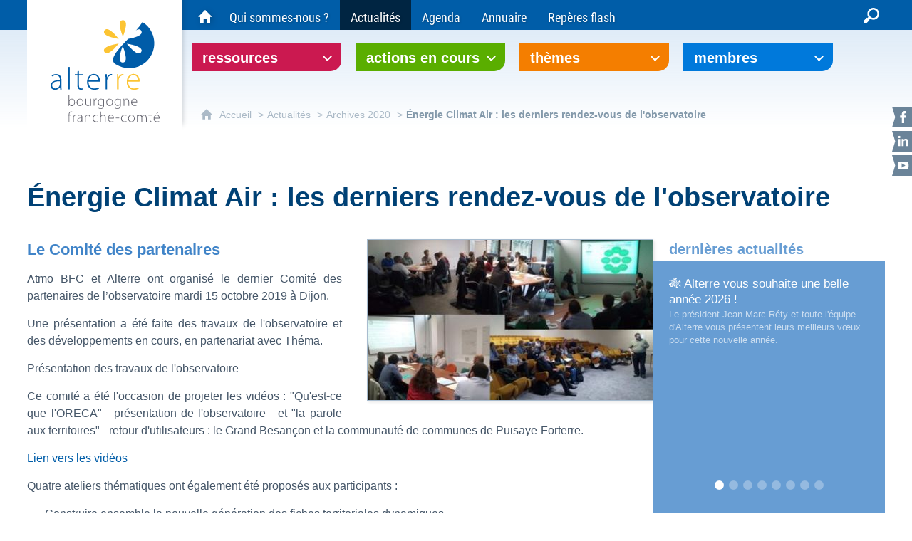

--- FILE ---
content_type: text/html; charset=UTF-8
request_url: https://alterrebourgognefranchecomte.org/actualites/archives-2020/energie-climat-air--les-derniers-rendez-vous-de-lobservatoire
body_size: 19101
content:

<!DOCTYPE html>
<html lang="fr">

    <head>

        <meta charset="UTF-8">

                        <meta http-equiv="x-ua-compatible" content="ie=edge">
            <meta name="viewport" content="width=device-width, initial-scale=1">
                                        <meta name="robots" content="index, follow">
                    
            <meta name="description" content="Lors du Comité des partenaires de l&#039;ORECA du 15 octobre 2019, les travaux et les développements en cours ont été présentés. Quatre ateliers thématiques ont également été proposés aux 75 participants. Le 3 décembre, l&#039;ORECA a présenté l&#039;état 2018 du développement des EnR en Bourgogne-Franche-Comté, avec un zoom sur les projets participatifs et citoyens de CoopaWatt.">
    
        <title>Énergie Climat Air : les derniers rendez-vous de l&#039;observatoire </title>

        
                                <link rel="preload" href="/jscript/vendor/fosjsrouting-router.js?cb884" as="script">
            <link rel="preload" href="/js/routing?callback=fos.Router.setData" as="script">
            <link rel="preload" href="/_jstranslations" as="script">
            <link rel="modulepreload" href="/jscript/dist/js-front/es/main.js?cb884" as="script">
            <link rel="preload" href="/jscript/vendor/jquery-3.7.1.min.js?cb884" as="script">
                                            <link href=https://alterrebourgognefranchecomte.org/actualites/archives-2020/energie-climat-air--les-derniers-rendez-vous-de-lobservatoire rel="canonical">
                                                            <link rel="preload" href="/jscript/vendor/jquery.lazy.min.js?cb884" as="script">
                                    <link rel="preload" href="/jscript/vendor/jquery.blueimp-gallery.min.js?cb884" as="script">
                                    <link rel="preload" href="/jscript/vendor/slick.min.js?cb884" as="script">
                            
                                                                                    <link rel="preload" href="/instance/alterre/alterre/styles/fonts/roboto_400_condensed.woff2" as="font" fontType="font/woff2" crossorigin>
                                                                                <link rel="preload" href="/instance/alterre/alterre/styles/fonts/roboto_700_condensed.woff2" as="font" fontType="font/woff2" crossorigin>
                                                            
        
                                                                    <link rel="prefetch" href="/jscript/dist/arko-jquery.min.js?cb884">
                                    <link rel="prefetch" href="/jscript/dist/images-bandeau.min.js?cb884">
                                    <link rel="prefetch" href="/jscript/vendor/juxtapose.min.js?cb884">
                                    <link rel="prefetch" href="/styles/vendor/juxtapose/css/juxtapose.css?cb884">
                            
                                                    
        
        
                
        <link rel="icon" href="/instance/alterre/alterre/images/icones/favicon.png?cb884">
                                                            <link rel="stylesheet" href="/instance/alterre/alterre/styles/styles_alterre.css?cb884">
                            
                                        <link rel="stylesheet" href="/styles/vendor/blueimp/css/blueimp-gallery.min.css?cb884">
                            <link rel="stylesheet" href="/styles/vendor/slick/css/slick.css?cb884">
                            <link rel="stylesheet" href="/styles/vendor/slick/css/slick-theme.css?cb884">
              
            
                    <script>
                window.__arkoServerInfo = {
                    env: "front",
                                        idMultisite: 1,
                                        serverDateTime: "2026-01-21 06:00:34",
                    mapboxAccessToken: "pk.eyJ1IjoiYXJrb3RoZXF1ZSIsImEiOiJjaWtma3Z2NGwwMDF3dzBrb3RkNTBiNDh2In0.Z868YrHutkqDH-LIe2KWnQ",
                                        mapboxStyles: "mapbox://styles/arkotheque/cljec9ckz005901pa8c7zga6q",
                    moduleInternauteActif: true,
                    champsSupSignalementVisionneuse: false,
                    visioImageLoaderLimit: 0,
                    captchaVisionneuse: true
                                    };
                                window.__DISABLE_QUICKLINKS__ = true;
                            </script>

                        
<script type="module">
window.manuallyLoadNoModules = function() {
  const noms = Array.prototype.slice.call(document.getElementsByTagName('script'), 0).filter((x) => x.hasAttribute('nomodule') && !x.hasAttribute("arkoInitialized"));
    noms.map( nom => {
      nom.setAttribute("arkoInitialized", "true");
  });
  function nextLoad (nom, s) {
      if (!(nom = noms.shift())) return;
      s = document.createElement('script');
      if (nom.src)
          s.src = nom.src, s.addEventListener('load', nextLoad), s.addEventListener('error', nextLoad);
      else
          s.innerHTML = nom.innerHTML;
      document.head.appendChild(s);
      if (!nom.src) nextLoad();
  }
  nextLoad();
};
</script>
<script nomodule src="/jscript/vendor/es6-shim.min.js?cb884"></script>
<script nomodule src="/jscript/vendor/system-production.js?cb884"></script>
<script>
    if (typeof Promise.withResolvers === 'undefined') {
        Promise.withResolvers = function () {
            let resolve, reject;
            const promise = new Promise((res, rej) => {
                resolve = res;
                reject = rej;
            });
            return { promise, resolve, reject };
        };
    }
</script>
                        <script>
window.arkoAsset = (function() {
        var root = "/";
    var cacheBuster = "cb884";
    return {
        loadLink: function(rel, path) {
            var fullAssetPath;
            if (path.indexOf("http") === 0) {
                fullAssetPath = path;
            } else {
                // enlever un leading /
                var cleanPath = path.replace(/^\//, "");
                fullAssetPath = root + cleanPath + "?" + cacheBuster;
            }
            // verifier si le link existe déjà dans document
            var existingLink = document.querySelector("link[rel='" + rel + "'][href='" + fullAssetPath + "']");
            if (existingLink) {
                return false;
            }
            var link = document.createElement("link");
            link.rel = rel;
            link.href = fullAssetPath;
            document.head.appendChild(link);
            return true;
        }
    };
})();
</script>
                        <script>
    window.__TRACKING_CONSENT_COOKIE_NAME__ = "arkoAnalytics_consent";

    window.arkoAnalytics || (window.arkoAnalytics = []);
    window.arkoAnalytics.methods = ['page', 'pageView', 'event'];
    window.arkoAnalytics.factory = function(method) {
        return function() {
            if (typeof window.arkoAnalytics_specif === "function") {
                window.arkoAnalytics_specif(
                    method,
                    Array.prototype.slice.call(arguments)
                );
            }
            var args = Array.prototype.slice.call(arguments);
            args.unshift(method);
            window.arkoAnalytics.push(args);
            return window.arkoAnalytics;
        };
    };
    for (var i = 0; i < window.arkoAnalytics.methods.length; i++) {
        var method = window.arkoAnalytics.methods[i];
        window.arkoAnalytics[method] = window.arkoAnalytics.factory(method);
    }
</script>

                        
<script>
    window.statsfichemoteur = true;
</script>

            <script>
        if (window.arkoAnalytics) {
            window.arkoAnalytics.page({
                            });
            window.arkoAnalytics.pageView();
        }
    </script>
    <script>
    if (window.arkoAnalytics) {
        document.addEventListener("DOMContentLoaded", function() {
            $('body').on('click', '.download, .section, .lien_externe, .mailto', function(ev) {
                //Fichiers
                if($(this).hasClass('download')){
                    var intitule = $(this).attr("data-intitule");
                    window.arkoAnalytics.event({ eventCategory: "fichier", eventAction: "download", eventLabel: intitule })
                //Table des matières
                }else if($(this).hasClass('section')){
                    var intitule = $(this).attr("data-intitule");
                    window.arkoAnalytics.event({ eventCategory: "table_matiere", eventAction: "click", eventLabel: intitule })
                //Lien externe
                }else if($(this).hasClass('lien_externe')){
                    var href = $(this).attr("href");
                    window.arkoAnalytics.event({ eventCategory: "lien_externe", eventAction: "click", eventLabel: href })
                //Mail
                }else if($(this).hasClass('mailto')){
                    var intitule = $(this).attr("data-intitule");
                    window.arkoAnalytics.event({ eventCategory: "mailto", eventAction: "click", eventLabel: intitule })
                }
            });
            $('.expo-virtuelle').on('page.expoVirtuelle', function(ev){
                 //On gère analytics ici pour avoir l'index avant rechargement de la nav
                if (window.arkoAnalytics) {
                    window.arkoAnalytics.event({
                        eventCategory: "expo_virtuelle",
                        eventAction: "diapo",
                        eventLabel: "Énergie Climat Air : les derniers rendez-vous de l&#039;observatoire ",
                        eventValue: ev.index,
                    });
                }
            });
        });
    }
</script>
            
                    <meta name="twitter:card" content="summary_large_image">
        
                    <meta name="twitter:site" content="@AlterreBFC">
        
        <meta property="og:url"         content="https://alterrebourgognefranchecomte.org/actualites/archives-2020/energie-climat-air--les-derniers-rendez-vous-de-lobservatoire">
        <meta property="og:type"        content="article">
        <meta property="og:title"       content="Énergie Climat Air : les derniers rendez-vous de l&#039;observatoire ">
        <meta property="og:description" content="">

                    <meta property="og:image"   content="https://alterrebourgognefranchecomte.org/image/13625/3253?size=!800,800&amp;region=full&amp;format=jpg&amp;crop=centre&amp;realWidth=450&amp;realHeight=253">
                
                
    
    </head>

    <body class=" mode-restitution-normal ">

                                <div id="body-class-preview-helper" style="display:none;" data-classes="mode-restitution-normal"></div>
        


        <ul id="evitement">
            <li><a href="#central">
                Aller au contenu
            </a></li>
            <li><a href="#nav_principal">
                Aller au menu
            </a></li>
        </ul>

        <div id="body_interieur">
        <!--[if lte IE 9]>
            <p class="browserupgrade">Votre navigateur est <strong>périmé</strong>. Merci de le <a href="https://browsehappy.com/">mettre à jour</a>.</p>
        <![endif]-->

                                                <header><div id="logo_alterre"><div>
    <a href="/"><span class="sr-only">Alterre Bourgogne Franche-Comté - Agence pour l'environnement et le développement soutenable</span></a>
    </div></div></header>
                            
             

        <div class="tetiere">
        <div class="tetiere_interieure">
            <nav aria-label="Menu principal" class="nav_principal" id="nav_principal" aria-expanded="true">
                <input class="case_burger" type="checkbox" aria-label="Ouvrir le menu">
                    <svg version="1.1" x="0px" y="0px" width="25px" height="25px" viewBox="0 0 239.25 236.99998" class="burger_icon" aria-label="Ouvrir le menu" role="img">
        <path d="M21.75,0C9.71953,0,0,9.71953,0,21.75s9.71953,21.75,21.75,21.75h195.75c12.03048,0,21.75-9.71953,21.75-21.75S229.53048,0,217.5,0H21.75Z"/>
        <path d="M21.75,96.74999c-12.03047,0-21.75,9.71952-21.75,21.75s9.71953,21.75,21.75,21.75h195.75c12.03048,0,21.75-9.71952,21.75-21.75s-9.71952-21.75-21.75-21.75H21.75Z"/>
        <path d="M21.75,193.49998c-12.03047,0-21.75,9.71952-21.75,21.75s9.71953,21.75,21.75,21.75h195.75c12.03048,0,21.75-9.71952,21.75-21.75s-9.71952-21.75-21.75-21.75H21.75Z"/>
    </svg>

                   <svg width="25" height="25" viewBox="0 0 170.60202 170.60202" class="burger_icon_fermer" aria-label="Fermer" role="img">
        <path d="M6.26755,6.26755c8.35674-8.35674,21.86978-8.35674,30.13761,0l48.89584,48.89584L134.19683,6.26755c8.35674-8.35674,21.86978-8.35674,30.13761,0,8.26786,8.35674,8.35676,21.86978,0,30.13761l-48.89584,48.89584,48.89584,48.89584c8.35676,8.35674,8.35676,21.86978,0,30.13761-8.35674,8.26786-21.86975,8.35676-30.13761,0l-48.89584-48.89584-48.89584,48.89584c-8.35674,8.35676-21.86977,8.35676-30.13761,0-8.26784-8.35674-8.35674-21.86975,0-30.13761l48.89584-48.89584L6.26755,36.40516C-2.08918,28.04843-2.08918,14.5354,6.26755,6.26755Z"/>
    </svg>

                <ul class="nav_principal_ul">
                                                <li data-menu-racine="1-0" class="nav_racine_niv_1 menu_racine_14830">
                                    <a href="/" class="" aria-label="Accueil du site Alterre Bourgogne-Franche-Comté">
                                               <svg version="1.1" x="0px" y="0px" width="15px" height="15px" viewBox="0 0 785.2 723.2" aria-label="Accueil" role="img">
        <path d="M785.2,391.6L391.6,0L0,391.6h114.4v331.5h186.1V484.7h184.2v238.5h186.1V391.6H785.2z"/>
    </svg>

                        <span class="sr-only">Accueil du site Alterre Bourgogne-Franche-Comté</span>
                                        </a>
                                            </li>
                                <li data-menu-racine="1-1" class="nav_racine_niv_1 menu_racine_11279">
                                    <a href="/ressources" class="" aria-label="Ressources">
                                            <span>Ressources</span>
                                        </a>
                                                                        <button class="btn_deplier_menu btn_menu_ferme" aria-label="Ouvrir le sous-menu" aria-expanded="false" aria-controls="nav_principal_sous_menu_11279">
                        <span>Ressources</span>
                    </button>
                                        <ul class="nav_principal_sous_menu" id="nav_principal_sous_menu_11279">
                                                    <li data-menu-racine="2-0" class="nav_racine_niv_2 menu_racine_11281">
                                    <a href="/ressources/actes-de-conferences" class="" aria-label="Actes de conférences">
                                            <span>Actes de conférences</span>
                                        </a>
                                            </li>
                                <li data-menu-racine="2-1" class="nav_racine_niv_2 menu_racine_11283">
                                    <a href="/ressources/audios-videos" class="" aria-label="Audios-Vidéos">
                                            <span>Audios-Vidéos</span>
                                        </a>
                                            </li>
                                <li data-menu-racine="2-2" class="nav_racine_niv_2 menu_racine_11286">
                                    <a href="/ressources/bibliographies" class="" aria-label="Bibliographies">
                                            <span>Bibliographies</span>
                                        </a>
                                            </li>
                                <li data-menu-racine="2-3" class="nav_racine_niv_2 menu_racine_11289">
                                    <a href="/ressources/boites-a-outils" class="" aria-label="Boîtes à outils">
                                            <span>Boîtes à outils</span>
                                        </a>
                                            </li>
                                <li data-menu-racine="2-4" class="nav_racine_niv_2 menu_racine_11292">
                                    <a href="/ressources/cartes-et-schemas" class="" aria-label="Cartes et schémas">
                                            <span>Cartes et schémas</span>
                                        </a>
                                            </li>
                                <li data-menu-racine="2-5" class="nav_racine_niv_2 menu_racine_11295">
                                    <a href="/ressources/eclairages-et-temoignages" class="" aria-label="Eclairages et témoignages">
                                            <span>Eclairages et témoignages</span>
                                        </a>
                                            </li>
                                <li data-menu-racine="2-6" class="nav_racine_niv_2 menu_racine_11298">
                                    <a href="/ressources/fiches-experiences" class="" aria-label="Fiches expériences">
                                            <span>Fiches expériences</span>
                                        </a>
                                            </li>
                                <li data-menu-racine="2-7" class="nav_racine_niv_2 menu_racine_11301">
                                    <a href="/ressources/guides-pedagogiques" class="" aria-label="Guides pédagogiques">
                                            <span>Guides pédagogiques</span>
                                        </a>
                                            </li>
                                <li data-menu-racine="2-8" class="nav_racine_niv_2 menu_racine_11304">
                                    <a href="/ressources/guides-pratiques-et-methodologiques" class="" aria-label="Guides pratiques et méthodologiques">
                                            <span>Guides pratiques et méthodologiques</span>
                                        </a>
                                            </li>
                                <li data-menu-racine="2-9" class="nav_racine_niv_2 menu_racine_11307">
                                    <a href="/ressources/indicateurs" class="" aria-label="Indicateurs">
                                            <span>Indicateurs</span>
                                        </a>
                                            </li>
                                <li data-menu-racine="2-10" class="nav_racine_niv_2 menu_racine_11314">
                                    <a href="/ressources/rapports-etudes-et-syntheses" class="" aria-label="Rapports, études et synthèses">
                                            <span>Rapports, études et synthèses</span>
                                        </a>
                                            </li>
                                <li data-menu-racine="2-11" class="nav_racine_niv_2 menu_racine_11317">
                                    <a href="/ressources/reperes" class="" aria-label="Repères / Repères flash">
                                            <span>Repères / Repères flash</span>
                                        </a>
                                            </li>
                                <li data-menu-racine="2-12" class="nav_racine_niv_2 menu_racine_11326">
                                    <a href="/ressources/supports-de-formation" class="" aria-label="Supports de formation">
                                            <span>Supports de formation</span>
                                        </a>
                                            </li>
                                <li data-menu-racine="2-13" class="nav_racine_niv_2 menu_racine_11331">
                                    <a href="/ressources/zoom-sur" class="" aria-label="Zoom sur">
                                            <span>Zoom sur</span>
                                        </a>
                                            </li>
                                <li data-menu-racine="2-14" class="nav_racine_niv_2 menu_racine_11323">
                                    <a href="/ressources/supports-de-sensibilisation" class="" aria-label="Supports de sensibilisation">
                                            <span>Supports de sensibilisation</span>
                                        </a>
                                            </li>
                                <li data-menu-racine="2-15" class="nav_racine_niv_2 menu_racine_11334">
                                    <a href="/ressources/consulter-toutes-les-ressources" class="" aria-label="Consulter toutes les ressources">
                                            <span>Consulter toutes les ressources</span>
                                        </a>
                                            </li>
            
                    </ul>
                            </li>
                                <li data-menu-racine="1-2" class="nav_racine_niv_1 menu_racine_11340">
                                    <a href="/actions-en-cours" class="" aria-label="Actions en cours">
                                            <span>Actions en cours</span>
                                        </a>
                                                                        <button class="btn_deplier_menu btn_menu_ferme" aria-label="Ouvrir le sous-menu" aria-expanded="false" aria-controls="nav_principal_sous_menu_11340">
                        <span>Actions en cours</span>
                    </button>
                                        <ul class="nav_principal_sous_menu" id="nav_principal_sous_menu_11340">
                                                    <li data-menu-racine="2-0" class="nav_racine_niv_2 menu_racine_91845">
                                    <a href="/actions-en-cours/agir-en-bourgogne-franche-comte-pour-la-sante-du-vivant" class="" aria-label="Agir en Bourgogne-Franche-Comté pour la santé du vivant">
                                            <span>Agir en Bourgogne-Franche-Comté pour la santé du vivant</span>
                                        </a>
                                            </li>
                                <li data-menu-racine="2-1" class="nav_racine_niv_2 menu_racine_31758">
                                    <a href="/actions-en-cours/la-journee-alterre" class="" aria-label="Journée Alterre">
                                            <span>Journée Alterre</span>
                                        </a>
                                            </li>
                                <li data-menu-racine="2-2" class="nav_racine_niv_2 menu_racine_37289">
                                    <a href="/actions-en-cours/groupe-regional-adaptation-changement-climatique" class="" aria-label="Groupe régional adaptation changement climatique">
                                            <span>Groupe régional adaptation changement climatique</span>
                                        </a>
                                            </li>
                                <li data-menu-racine="2-3" class="nav_racine_niv_2 menu_racine_30711">
                                    <a href="/actions-en-cours/odec" class="" aria-label="ODEC - Observatoire déchets &amp; économie circulaire">
                                            <span>ODEC - Observatoire déchets &amp; économie circulaire</span>
                                        </a>
                                            </li>
                                <li data-menu-racine="2-4" class="nav_racine_niv_2 menu_racine_11369">
                                    <a href="/actions-en-cours/observatoire-energie-climat-air" class="" aria-label="ORECA - Observatoire Énergie Climat Air">
                                            <span>ORECA - Observatoire Énergie Climat Air</span>
                                        </a>
                                            </li>
                                <li data-menu-racine="2-5" class="nav_racine_niv_2 menu_racine_72383">
                                    <a href="/actions-en-cours/pacte-en-faveur-de-la-haie" class="" aria-label="Pacte en faveur de la haie">
                                            <span>Pacte en faveur de la haie</span>
                                        </a>
                                            </li>
                                <li data-menu-racine="2-6" class="nav_racine_niv_2 menu_racine_53883">
                                    <a href="/actions-en-cours/programme-tims" class="" aria-label="Programme &quot;TIMS&quot;">
                                            <span>Programme &quot;TIMS&quot;</span>
                                        </a>
                                            </li>
                                <li data-menu-racine="2-7" class="nav_racine_niv_2 menu_racine_11595">
                                    <a href="/actions-en-cours/reseau-bocaghaies" class="" aria-label="Réseau Bocag&#039;haies">
                                            <span>Réseau Bocag&#039;haies</span>
                                        </a>
                                            </li>
                                <li data-menu-racine="2-8" class="nav_racine_niv_2 menu_racine_11789">
                                    <a href="/actions-en-cours/reseau-capter" class="" aria-label="Réseau CapTer">
                                            <span>Réseau CapTer</span>
                                        </a>
                                            </li>
            
                    </ul>
                            </li>
                                <li data-menu-racine="1-3" class="nav_racine_niv_1 menu_racine_12156">
                                    <a href="/themes" class="" aria-label="Thèmes">
                                            <span>Thèmes</span>
                                        </a>
                                                                        <button class="btn_deplier_menu btn_menu_ferme" aria-label="Ouvrir le sous-menu" aria-expanded="false" aria-controls="nav_principal_sous_menu_12156">
                        <span>Thèmes</span>
                    </button>
                                        <ul class="nav_principal_sous_menu" id="nav_principal_sous_menu_12156">
                                                    <li data-menu-racine="2-0" class="nav_racine_niv_2 menu_racine_27200">
                                    <a href="/themes/alimentation" class="" aria-label="Alimentation">
                                            <span>Alimentation</span>
                                        </a>
                                            </li>
                                <li data-menu-racine="2-1" class="nav_racine_niv_2 menu_racine_12182">
                                    <a href="/themes/biodiversite" class="" aria-label="Biodiversité">
                                            <span>Biodiversité</span>
                                        </a>
                                            </li>
                                <li data-menu-racine="2-2" class="nav_racine_niv_2 menu_racine_12265">
                                    <a href="/themes/adaptation-au-changement-climatique-1" class="" aria-label="Adaptation au changement climatique">
                                            <span>Adaptation au changement climatique</span>
                                        </a>
                                            </li>
                                <li data-menu-racine="2-3" class="nav_racine_niv_2 menu_racine_12316">
                                    <a href="/themes/dechets" class="" aria-label="Déchets">
                                            <span>Déchets</span>
                                        </a>
                                            </li>
                                <li data-menu-racine="2-4" class="nav_racine_niv_2 menu_racine_12425">
                                    <a href="/themes/eau" class="" aria-label="Eau">
                                            <span>Eau</span>
                                        </a>
                                            </li>
                                <li data-menu-racine="2-5" class="nav_racine_niv_2 menu_racine_12466">
                                    <a href="/themes/ecologie-territoriale" class="" aria-label="Écologie territoriale">
                                            <span>Écologie territoriale</span>
                                        </a>
                                            </li>
                                <li data-menu-racine="2-6" class="nav_racine_niv_2 menu_racine_12765">
                                    <a href="/themes/energie-climat" class="" aria-label="Énergie - Climat">
                                            <span>Énergie - Climat</span>
                                        </a>
                                            </li>
                                <li data-menu-racine="2-7" class="nav_racine_niv_2 menu_racine_12876">
                                    <a href="/themes/sante-environnement" class="" aria-label="Santé-environnement">
                                            <span>Santé-environnement</span>
                                        </a>
                                            </li>
                                <li data-menu-racine="2-8" class="nav_racine_niv_2 menu_racine_79741">
                                    <a href="/sobriete/" class="" aria-label="Sobriété">
                                            <span>Sobriété</span>
                                        </a>
                                            </li>
                                <li data-menu-racine="2-9" class="nav_racine_niv_2 menu_racine_12361">
                                    <a href="/themes/transition-socio-ecologique" class="" aria-label="Transition socio-écologique">
                                            <span>Transition socio-écologique</span>
                                        </a>
                                            </li>
            
                    </ul>
                            </li>
                                <li data-menu-racine="1-4" class="nav_racine_niv_1 menu_racine_12884">
                                    <a href="/membres" class="" aria-label="Membres">
                                            <span>Membres</span>
                                        </a>
                                                                        <button class="btn_deplier_menu btn_menu_ferme" aria-label="Ouvrir le sous-menu" aria-expanded="false" aria-controls="nav_principal_sous_menu_12884">
                        <span>Membres</span>
                    </button>
                                        <ul class="nav_principal_sous_menu" id="nav_principal_sous_menu_12884">
                                                    <li data-menu-racine="2-0" class="nav_racine_niv_2 menu_racine_12932">
                                    <a href="/membres/connexion--deconnexion" class="" aria-label="Connexion / Déconnexion">
                                            <span>Connexion / Déconnexion</span>
                                        </a>
                                            </li>
                                <li data-menu-racine="2-1" class="nav_racine_niv_2 menu_racine_12942">
                                    <a href="/membres/pourquoi-etre-membre-dalterre-" class="" aria-label="Pourquoi être membre d&#039;Alterre ?">
                                            <span>Pourquoi être membre d&#039;Alterre ?</span>
                                        </a>
                                            </li>
            
                    </ul>
                            </li>
                                <li data-menu-racine="1-5" class="nav_racine_niv_1 menu_racine_12949">
                                    <a href="/qui-sommes-nous-" class="" aria-label="Qui sommes-nous ?">
                                            <span>Qui sommes-nous ?</span>
                                        </a>
                                                                        <button class="btn_deplier_menu btn_menu_ferme" aria-label="Ouvrir le sous-menu" aria-expanded="false" aria-controls="nav_principal_sous_menu_12949">
                        <span>Qui sommes-nous ?</span>
                    </button>
                                        <ul class="nav_principal_sous_menu" id="nav_principal_sous_menu_12949">
                                                    <li data-menu-racine="2-0" class="nav_racine_niv_2 menu_racine_12957">
                                    <a href="/qui-sommes-nous-/nos-missions" class="" aria-label="Nos missions">
                                            <span>Nos missions</span>
                                        </a>
                                            </li>
                                <li data-menu-racine="2-1" class="nav_racine_niv_2 menu_racine_12978">
                                    <a href="/qui-sommes-nous-/les-instances-dirigeantes" class="" aria-label="Les instances dirigeantes">
                                            <span>Les instances dirigeantes</span>
                                        </a>
                                            </li>
                                <li data-menu-racine="2-2" class="nav_racine_niv_2 menu_racine_12990">
                                    <a href="/qui-sommes-nous-/pourquoi-etre-membre-dalterre-" class="" aria-label="Pourquoi être membre d&#039;Alterre ?">
                                            <span>Pourquoi être membre d&#039;Alterre ?</span>
                                        </a>
                                            </li>
                                <li data-menu-racine="2-3" class="nav_racine_niv_2 menu_racine_12998">
                                    <a href="/qui-sommes-nous-/lequipe" class="" aria-label="L&#039;équipe">
                                            <span>L&#039;équipe</span>
                                        </a>
                                            </li>
                                <li data-menu-racine="2-4" class="nav_racine_niv_2 menu_racine_13029">
                                    <a href="/qui-sommes-nous-/la-bourdonnerie" class="" aria-label="La Bourdonnerie">
                                            <span>La Bourdonnerie</span>
                                        </a>
                                            </li>
                                <li data-menu-racine="2-5" class="nav_racine_niv_2 menu_racine_13041">
                                    <a href="/qui-sommes-nous-/emplois-et-stages" class="" aria-label="Emplois et stages">
                                            <span>Emplois et stages</span>
                                        </a>
                                            </li>
                                <li data-menu-racine="2-6" class="nav_racine_niv_2 menu_racine_13050">
                                    <a href="/qui-sommes-nous-/contact" class="" aria-label="Nous contacter">
                                            <span>Nous contacter</span>
                                        </a>
                                            </li>
            
                    </ul>
                            </li>
                                <li data-menu-racine="1-6" class="nav_racine_niv_1 menu_racine_13286">
                                    <a href="/actualites" class="active" aria-label="Actualités">
                                            <span>Actualités</span>
                                        </a>
                                                                        <button class="btn_deplier_menu btn_menu_ferme" aria-label="Ouvrir le sous-menu" aria-expanded="false" aria-controls="nav_principal_sous_menu_13286">
                        <span>Actualités</span>
                    </button>
                                        <ul class="nav_principal_sous_menu" id="nav_principal_sous_menu_13286">
                                                    <li data-menu-racine="2-0" class="nav_racine_niv_2 menu_racine_13289">
                                    <a href="/actualites/dernieres-actualites" class="" aria-label="Dernières actualités">
                                            <span>Dernières actualités</span>
                                        </a>
                                            </li>
                                <li data-menu-racine="2-1" class="nav_racine_niv_2 menu_racine_88444">
                                    <a href="/actualites/actualites-2025" class="" aria-label="Archives 2025">
                                            <span>Archives 2025</span>
                                        </a>
                                            </li>
                                <li data-menu-racine="2-2" class="nav_racine_niv_2 menu_racine_55534">
                                    <a href="/actualites/actualites-2024-1" class="" aria-label="Archives 2024">
                                            <span>Archives 2024</span>
                                        </a>
                                            </li>
                                <li data-menu-racine="2-3" class="nav_racine_niv_2 menu_racine_36605">
                                    <a href="/actualites/actualites-2023" class="" aria-label="Archives 2023">
                                            <span>Archives 2023</span>
                                        </a>
                                            </li>
                                <li data-menu-racine="2-4" class="nav_racine_niv_2 menu_racine_24540">
                                    <a href="/actualites/actualites-2022-1" class="" aria-label="Archives 2022">
                                            <span>Archives 2022</span>
                                        </a>
                                            </li>
                                <li data-menu-racine="2-5" class="nav_racine_niv_2 menu_racine_13351">
                                    <a href="/actualites/actualites-2021" class="" aria-label="Archives 2021">
                                            <span>Archives 2021</span>
                                        </a>
                                            </li>
                                <li data-menu-racine="2-6" class="nav_racine_niv_2 menu_racine_13581">
                                    <a href="/actualites/archives-2020" class="active" aria-label="Archives 2020">
                                            <span>Archives 2020</span>
                                        </a>
                                            </li>
                                <li data-menu-racine="2-7" class="nav_racine_niv_2 menu_racine_13743">
                                    <a href="/actualites/archives-2019" class="" aria-label="Archives 2019">
                                            <span>Archives 2019</span>
                                        </a>
                                            </li>
                                <li data-menu-racine="2-8" class="nav_racine_niv_2 menu_racine_13908">
                                    <a href="/actualites/archives-2018" class="" aria-label="Archives 2018 ">
                                            <span>Archives 2018 </span>
                                        </a>
                                            </li>
                                <li data-menu-racine="2-9" class="nav_racine_niv_2 menu_racine_14059">
                                    <a href="/actualites/archives-2017" class="" aria-label="Archives 2017">
                                            <span>Archives 2017</span>
                                        </a>
                                            </li>
                                <li data-menu-racine="2-10" class="nav_racine_niv_2 menu_racine_14199">
                                    <a href="/actualites/archives-2016" class="" aria-label="Archives 2016">
                                            <span>Archives 2016</span>
                                        </a>
                                            </li>
                                <li data-menu-racine="2-11" class="nav_racine_niv_2 menu_racine_14345">
                                    <a href="/actualites/archives-2015" class="" aria-label="Archives 2015">
                                            <span>Archives 2015</span>
                                        </a>
                                            </li>
                                <li data-menu-racine="2-12" class="nav_racine_niv_2 menu_racine_14447">
                                    <a href="/actualites/archives-2014" class="" aria-label="Archives 2014">
                                            <span>Archives 2014</span>
                                        </a>
                                            </li>
                                <li data-menu-racine="2-13" class="nav_racine_niv_2 menu_racine_14575">
                                    <a href="/actualites/archives-2013" class="" aria-label="Archives 2013">
                                            <span>Archives 2013</span>
                                        </a>
                                            </li>
                                <li data-menu-racine="2-14" class="nav_racine_niv_2 menu_racine_14684">
                                    <a href="/actualites/archives-2012" class="" aria-label="Archives 2012">
                                            <span>Archives 2012</span>
                                        </a>
                                            </li>
                                <li data-menu-racine="2-15" class="nav_racine_niv_2 menu_racine_14808">
                                    <a href="/actualites/lettre-dinformation" class="" aria-label="Lettre d&#039;information">
                                            <span>Lettre d&#039;information</span>
                                        </a>
                                            </li>
            
                    </ul>
                            </li>
                                <li data-menu-racine="1-7" class="nav_racine_niv_1 menu_racine_13069">
                                    <a href="/agenda" class="" aria-label="Agenda">
                                            <span>Agenda</span>
                                        </a>
                                            </li>
                                <li data-menu-racine="1-8" class="nav_racine_niv_1 menu_racine_13053">
                                    <a href="/annuaire" class="" aria-label="Annuaire">
                                            <span>Annuaire</span>
                                        </a>
                                                                        <button class="btn_deplier_menu btn_menu_ferme" aria-label="Ouvrir le sous-menu" aria-expanded="false" aria-controls="nav_principal_sous_menu_13053">
                        <span>Annuaire</span>
                    </button>
                                        <ul class="nav_principal_sous_menu" id="nav_principal_sous_menu_13053">
                                                    <li data-menu-racine="2-0" class="nav_racine_niv_2 menu_racine_13066">
                                    <a href="/annuaire/devenir-acteur" class="" aria-label="Devenir acteur">
                                            <span>Devenir acteur</span>
                                        </a>
                                            </li>
            
                    </ul>
                            </li>
                                <li data-menu-racine="1-9" class="nav_racine_niv_1 menu_racine_108432">
                                    <a href="/reperes-flash" class="" aria-label="Repères flash">
                                            <span>Repères flash</span>
                                        </a>
                                                                        <button class="btn_deplier_menu btn_menu_ferme" aria-label="Ouvrir le sous-menu" aria-expanded="false" aria-controls="nav_principal_sous_menu_108432">
                        <span>Repères flash</span>
                    </button>
                                        <ul class="nav_principal_sous_menu" id="nav_principal_sous_menu_108432">
                                                    <li data-menu-racine="2-0" class="nav_racine_niv_2 menu_racine_123417">
                                    <a href="/reperes-96-enrichi" class="" aria-label="Repères #96 : (A)ménager notre santé">
                                            <span>Repères #96 : (A)ménager notre santé</span>
                                        </a>
                                            </li>
                                <li data-menu-racine="2-1" class="nav_racine_niv_2 menu_racine_120728">
                                    <a href="/reperes-95-enrichi" class="" aria-label="Repères #95 : Lier travail social et écologie">
                                            <span>Repères #95 : Lier travail social et écologie</span>
                                        </a>
                                            </li>
                                <li data-menu-racine="2-2" class="nav_racine_niv_2 menu_racine_115960">
                                    <a href="/reperes-94-enrichi" class="" aria-label="Repères #94 : Le temps d’agir">
                                            <span>Repères #94 : Le temps d’agir</span>
                                        </a>
                                            </li>
                                <li data-menu-racine="2-3" class="nav_racine_niv_2 menu_racine_99824">
                                    <a href="/reperes-93-enrichi" class="" aria-label="Repères #93 : La mobilité durable et inclusive">
                                            <span>Repères #93 : La mobilité durable et inclusive</span>
                                        </a>
                                            </li>
                                <li data-menu-racine="2-4" class="nav_racine_niv_2 menu_racine_90811">
                                    <a href="/reperes-92-enrichi" class="" aria-label="Repères #92 : Arbres, haies et Bourgogne-Franche-Comté">
                                            <span>Repères #92 : Arbres, haies et Bourgogne-Franche-Comté</span>
                                        </a>
                                            </li>
                                <li data-menu-racine="2-5" class="nav_racine_niv_2 menu_racine_81807">
                                    <a href="/reperes-91-enrichi" class="" aria-label="Repères #91 : Réemploi">
                                            <span>Repères #91 : Réemploi</span>
                                        </a>
                                            </li>
                                <li data-menu-racine="2-6" class="nav_racine_niv_2 menu_racine_73979">
                                    <a href="/reperes-90-enrichi" class="" aria-label="Repères #90 : Eau et alimentation">
                                            <span>Repères #90 : Eau et alimentation</span>
                                        </a>
                                            </li>
                                <li data-menu-racine="2-7" class="nav_racine_niv_2 menu_racine_36599">
                                    <a href="/reperes-89-enrichi" class="" aria-label="Repères #89 : C&#039;est dans l&#039;air ! (santé-environnement)">
                                            <span>Repères #89 : C&#039;est dans l&#039;air ! (santé-environnement)</span>
                                        </a>
                                            </li>
            
                    </ul>
                            </li>
                                <li data-menu-racine="1-10" class="nav_racine_niv_1 menu_racine_22414">
                                    <a href="/recherche-globale" class="" aria-label="Recherche globale">
                                            <span>Recherche globale</span>
                                        </a>
                                            </li>
            
                                            <li class="nav_racine_niv_1 menu_espace_personnel menu_espace_personnel-not-loaded">
                            <a href="/espace-personnel/" class="" aria-label="Espace personnel">
                                    <svg version="1.1" x="0px" y="0px" width="25" height="25" viewBox="0 0 89.1 82.5" aria-label="Espace personnel">
        <path d="M10.6,61.7l14.6-14.8v35.6h37.9V47.2L77.7,62c6,6,14.8-2.9,8.8-9.1C78.4,44.6,63.4,29,54.3,25.1c0-0.3-0.3-0.3-0.5-0.3
c2.1-2.3,3.4-5.2,3.4-8.6c0-7-5.7-13-12.7-13s-12.7,5.7-12.7,13c0,3.4,1.3,6.2,3.4,8.6c-0.3,0-0.5,0-0.5,0.3
c-9.1,3.6-24.4,19.5-32.2,27.8C-4.5,58.8,4.6,67.9,10.6,61.7z"/>
        <circle class="voyant" cx="78" cy="11.2" r="11.2"/>
    </svg>

                                <span>Espace personnel</span>
                            </a>
                        </li>
                                    </ul>
            </nav>
                    </div>
    </div>
    <script>
    if (typeof window.__pageCallbacks === "undefined") window.__pageCallbacks = [];
    window.__pageCallbacks.push(
        (function() {
            /**
            Gérer les attributs a11y sur le menu,
            si le "menu burger" est utilisé
            **/
            var setupMenu = function() {
                var $ = window.jQuery;
                /**
                Si le menu n'est pas visible, on utilise pas aria-controls
                **/
                $(".case_burger").each(function() {
                    var $menu = $(this).parent("nav");
                    if ($(this).is(":visible")) {
                        $(this).attr("aria-controls", "nav_principal");
                        $menu.attr("aria-expanded", false);
                    } else {
                        $(this).attr("aria-controls", null);
                    }
                });
            };
            $(".case_burger").each(function() {
                $(this).on("change", function() {
                    if ($(this).is(":visible")) {
                        var $menu = $(this).parent("nav");
                        $menu.attr("aria-expanded", $menu.attr("aria-expanded") === "true" ? "false" : "true");
                    }
                });
            });
            $(window).on("resize", setupMenu);
            setupMenu();
        })
    );
    </script>


                        <div id="conteneur">

                
                                
                                
<main id="central">

                <nav aria-label="Fil d'Ariane" class="fil_rouge">
                   <svg version="1.1" x="0px" y="0px" width="15px" height="15px" viewBox="0 0 785.2 723.2" aria-label="Accueil" role="img">
        <path d="M785.2,391.6L391.6,0L0,391.6h114.4v331.5h186.1V484.7h184.2v238.5h186.1V391.6H785.2z"/>
    </svg>

            <ol>
                <li>
                <a href="/">
                                            Accueil
                       
                </a>
                </li>
                                    <li><a href="/actualites">Actualités</a></li>
                                    <li><a href="/actualites/archives-2020">Archives 2020</a></li>
                                <li><span>Énergie Climat Air : les derniers rendez-vous de l&#039;observatoire </span></li>
            </ol>
        </nav>
        
    <article>
                <h1 class="titre_page"><span>
            Énergie Climat Air : les derniers rendez-vous de l&#039;observatoire 
        </span></h1>

        
        
        <div class="colonnes">
                                        <section class="colonne colonne_centre" id="cms_colonne_centre">
                                                            <div class="contenu contenu-0 contenu-id-35694 alignement-droite">
    
                                                                    <div class="contenu_image lot-image-zoom  ">
                    <figure class="image sujet_centre image_format_jpg">
                                                                                                                                    <a href="/image/13625/3253?size=!2000,2000&amp;region=full&amp;format=jpg&amp;crop=centre&amp;realWidth=450&amp;realHeight=253" data-gallery="images-35694"aria-label="Agrandir l'image" title="vign_montage-ateliers.jpg_img.jpg" class="lien-zoom">
                    <span class="image_carousel">                <img data-expensive="1" width="400px" data-height="224.88888888889px" data-intrinsicsize="400 x 224.88888888889" src="/image/13625/3253?size=!400,400&amp;region=full&amp;format=jpg&amp;crop=centre&amp;realWidth=450&amp;realHeight=253" class="eager-loaded" alt="vign_montage-ateliers.jpg_img.jpg"  title="vign_montage-ateliers.jpg_img.jpg" />
    </span>
                </a>
                            </figure>
            </div>

            
        
            </div>
    

                                                            <div class="contenu contenu-1 contenu-id-35695 alignement-centre">
    
                        <div class="contenu_texte ">
<h3>Le Comit&eacute; des partenaires</h3>
<p align="center">Atmo BFC et Alterre ont organis&eacute; le dernier Comit&eacute; des partenaires de l&rsquo;observatoire mardi 15 octobre 2019 &agrave; Dijon.</p>
<p>Une pr&eacute;sentation a &eacute;t&eacute; faite des travaux de l'observatoire et des d&eacute;veloppements en cours, en partenariat avec Th&eacute;ma.</p>
<p class="url">Pr&eacute;sentation des travaux de l'observatoire</p>
<p>Ce comit&eacute; a &eacute;t&eacute; l'occasion de projeter les vid&eacute;os : "Qu'est-ce que l'ORECA" - pr&eacute;sentation de l'observatoire - et "la parole aux territoires" - retour d'utilisateurs : le Grand Besan&ccedil;on et la communaut&eacute; de communes de Puisaye-Forterre.</p>
<p><a class="url" href="[[arko-page-refExterne-rub.00000146]]" target="_blank">Lien vers les vid&eacute;os</a></p>
<p>Quatre ateliers th&eacute;matiques ont &eacute;galement &eacute;t&eacute; propos&eacute;s aux participants :</p>
<ul>
<li>Construire ensemble la nouvelle g&eacute;n&eacute;ration des fiches territoriales dynamiques.</li>
</ul>
<ul>
<li>La pr&eacute;carit&eacute; &eacute;nerg&eacute;tique des m&eacute;nages : comment mieux la conna&icirc;tre dans son territoire ?</li>
</ul>
<ul>
<li>Les donn&eacute;es mises &agrave; disposition dans la plateforme de l'observatoire : nouveaut&eacute;s, &eacute;volutions &agrave; venir, ad&eacute;quation avec vos besoins.</li>
</ul>
<ul>
<li>La s&eacute;questration de carbone : comment faire &agrave; l&rsquo;&eacute;chelle de son territoire ?</li>
</ul>
<p>Ces ateliers ont r&eacute;uni tous les utilisateurs des travaux de l&rsquo;observatoire : collectivit&eacute;s, institutions, syndicats d'&eacute;nergie, agences d&rsquo;urbanisme, chambres consulaires, associations, distributeurs d&rsquo;&eacute;nergie...</p>
<p>Les contenus des ateliers ont fait l'objet d'une restitution. Vous pouvez la consulter sur <a href="[[arko-page-refExterne-rub.00000167]]" target="_blank">le site de l'ORECA</a>.</p>
<h3>La Rencontre annuelle sur les &eacute;nergies renouvelables</h3>
<p>L&rsquo;ORECA a pr&eacute;sent&eacute; l&rsquo;&eacute;tat 2018 du d&eacute;veloppement de chaque fili&egrave;re EnR en Bourgogne-Franche-Comt&eacute;, mardi 3 d&eacute;cembre, dans les locaux d&rsquo;Alterre &agrave; Dijon. L&rsquo;occasion d&rsquo;analyser ensemble les tendances en croisant les regards des participants : collectivit&eacute;s, structures accompagnatrices, institutions, associations, repr&eacute;sentants de fili&egrave;re, distributeurs d&rsquo;&eacute;nergie&hellip;<br>Cette ann&eacute;e, un zoom a &eacute;t&eacute; fait sur les projets participatifs et citoyens, avec l&rsquo;intervention d&rsquo;Anne-Marie Bailly de <a href="https://www.coopawatt.fr/" target="_blank">CoopaWatt</a>.</p>
<hr>
<p>Pilot&eacute; et financ&eacute; par la&nbsp;<a href="https://www.bourgognefranchecomte.fr/" target="_blank">R&eacute;gion</a>, l&rsquo;<a href="https://bourgogne-franche-comte.ademe.fr/" target="_blank">ADEME</a> et la&nbsp;<a href="http://www.bourgogne-franche-comte.developpement-durable.gouv.fr/" target="_blank">DREAL</a>, avec l&rsquo;appui du FEDER, l&rsquo;observatoire r&eacute;gional et territorial &Eacute;nergie Climat Air (ORECA) est coordonn&eacute; par Alterre en partenariat avec Atmo Bourgogne-Franche-Comt&eacute;.&nbsp;Il s&rsquo;appuie sur la plateforme&nbsp;OPTEER&nbsp;pour mettre &agrave; disposition des collectivit&eacute;s, des administrations, des acteurs sectoriels et associatifs un ensemble de donn&eacute;es et de fonctionnalit&eacute;s. L&rsquo;observatoire b&eacute;n&eacute;ficie de l&rsquo;appui scientifique du Laboratoire Th&eacute;MA de l&rsquo;Universit&eacute; BFC qui est &agrave; l&rsquo;origine du d&eacute;veloppement d&rsquo;OPTEER.<strong> <br></strong></p>
<p class="mail"><a href="mailto:p.repellin@alterrebfc.org">Pascale Repellin</a></p>
<p>&nbsp;</p>
<address><span style="color: #888888;">Article r&eacute;dig&eacute; le 4/11/2019,mis &agrave; jour le 27/11/2019 - Alterre</span></address>

</div>

        
            </div>
    

                                                            <div class="contenu contenu-2 contenu-id-35696 alignement-centre">
    
                                        <div class="contenu_fichier">
                            <p>               
                    <a href="/fichier/13625/1479" class="download" 
                    data-intitule="Présentation des travaux de l&#039;observatoire">
                            <svg version="1.1" x="0px" y="0px" width="25px" height="25px" viewBox="0 0 691.1 652.3" role="img">
        <path d="M690.2,171.6c-6.6-68.2-69.6-138.9-139.3-141.9c-72.3-11.3-143.5,79.2-191.6,125.7c-3.7,4.3-181.1,178-184.1,182.7
	c-34.7,41.2-38.1,96.7-1.6,136.5l-0.3,0.4c41.3,40.7,106.4,46.5,147.6,3.7c0,0,246.2-244.1,246.2-244.1c11.5-11,11.5-31-0.1-42
	c-11-11.5-31-11.5-41.9,0.1c0,0-246.3,244-246.3,244c-23,26.6-72.1,5.9-71.9-28.1c0.3-10.5,5-21.8,13.7-32.5
	c53.2-52.3,206.9-204.5,257.3-255.1c35.7-39.6,92.5-41.1,122.6-5.8c30,30.9,43.4,85.3,14.8,114c0,0-347,346.4-347,346.4
	c-58.2,56.8-191-34.5-205.3-110c-7.7-31.4-0.8-60.3,20.4-85.9c0,0,329.5-329.1,329.5-329.1C431.4,33.2,417.2-1,391.6,0
	c-7.9,0-15.4,3.1-21,8.8c-4.2,5.5-329.1,327-332.7,332.7C-73,468.1,80.7,652.1,222.8,652.3c34.6,0,64.5-11.8,87.5-34.8
	c0,0,346.9-346.5,346.9-346.5C682.9,245.3,694.6,210,690.2,171.6z"/>
    </svg>

                        <span class="libelle_fichier">
                                                            Présentation des travaux de l&#039;observatoire 
                             

                             
                                <span class="poids_du_fichier">(3.2 Mo)</span>
                                                    </span>
                    </a>
                </p>    
                    </div>
    
        
            </div>
    

                                                            <div class="contenu contenu-3 contenu-id-35697 alignement-centre">
    
                     
        
            </div>
    

                                                                                                     </section>
                            <section class="colonne colonne_droite" id="cms_colonne_droite">
                                                            <div class="contenu contenu-0 contenu-id-41451 alignement-centre">
    
                                    <div class="contenu-elem-biblio ">
                                    
                                    
                            
    <div class="container-cadre container-outer alignement-centre  macaron_actualites">
                <div class="container-title">dernières actualités</div>
                <div class="container-inner">
    

                
    
        
    

                                            <div class="contenu contenu-1 contenu-id-39628 alignement-centre">
    
                                                        
    <div class="carousel carousel_sommaire ">
                
         <figure class="image sujet_centre" style="">

                        
                            <a href="/actualites/dernieres-actualites/alterre-vous-souhaite-une-belle-annee-2026">
                    <span class="image_carousel">
                        <img  src= "/image/128221/31399?size=!800,800&amp;region=full&amp;format=jpg&amp;crop=centre&amp;realWidth=756&amp;realHeight=756" alt="🎋 Alterre vous souhaite une belle année 2026 !" class="img-responsive">
                    </span>
                </a>
            
            <div class="textes_slider">

                <h2>
                    <a href="/actualites/dernieres-actualites/alterre-vous-souhaite-une-belle-annee-2026">🎋 Alterre vous souhaite une belle année 2026 !</a>
                </h2>

                
                                    <p>Le président Jean-Marc Réty et toute l&#039;équipe d&#039;Alterre vous présentent leurs meilleurs vœux pour cette nouvelle année.</p>
                
                
            </div>

        </figure>
        
        
    
         <figure class="image sujet_centre" style=" display: none; ">

                        
                            <a href="/actualites/dernieres-actualites/dernieres-infos-de-lodec-au-01-01-2026">
                    <span class="image_carousel">
                        <img  data-lazy="/image/128291/31364?size=!800,800&amp;region=full&amp;format=jpg&amp;crop=centre&amp;realWidth=756&amp;realHeight=756" alt="📰 Observation des déchets : une mission qui s’achève, un engagement qui se poursuit" class="img-responsive">
                    </span>
                </a>
            
            <div class="textes_slider">

                <h2>
                    <a href="/actualites/dernieres-actualites/dernieres-infos-de-lodec-au-01-01-2026">📰 Observation des déchets : une mission qui s’achève, un engagement qui se poursuit</a>
                </h2>

                
                                    <p>Alterre passe le relais à la Région, qui reprend en interne les outils et méthodes de l’ODEC.</p>
                
                
            </div>

        </figure>
        
        
    
         <figure class="image sujet_centre" style=" display: none; ">

                        
                            <a href="/actualites/dernieres-actualites/alterre-recompensee-pour-sa-mobilite-durable">
                    <span class="image_carousel">
                        <img  data-lazy="/image/120109/30352?size=!800,800&amp;region=full&amp;format=jpg&amp;crop=centre&amp;realWidth=378&amp;realHeight=378" alt="🚴🏿‍♂ Alterre récompensée pour sa mobilité durable" class="img-responsive">
                    </span>
                </a>
            
            <div class="textes_slider">

                <h2>
                    <a href="/actualites/dernieres-actualites/alterre-recompensee-pour-sa-mobilite-durable">🚴🏿‍♂ Alterre récompensée pour sa mobilité durable</a>
                </h2>

                
                                    <p>Cette année encore, toute l&#039;équipe d&#039;Alterre s&#039;est mobilisée pour participer au Challenge de la mobilité en Bourgogne-Franche-Comté, avec succès : Alterre monte sur un podium régional et remporte un prix territorial.</p>
                
                
            </div>

        </figure>
        
        
    
         <figure class="image sujet_centre" style=" display: none; ">

                        
                            <a href="/actualites/dernieres-actualites/une-nouvelle-directrice-a-alterre">
                    <span class="image_carousel">
                        <img  data-lazy="/image/119197/29994?size=!800,800&amp;region=full&amp;format=jpg&amp;crop=centre&amp;realWidth=378&amp;realHeight=378" alt="👋 Une nouvelle directrice à Alterre" class="img-responsive">
                    </span>
                </a>
            
            <div class="textes_slider">

                <h2>
                    <a href="/actualites/dernieres-actualites/une-nouvelle-directrice-a-alterre">👋 Une nouvelle directrice à Alterre</a>
                </h2>

                                   <h3>Delphine STILL a pris ses fonctions</h3>
                
                                    <p>Le président Jean-Marc Réty a profité de la &quot;Journée Alterre&quot; pour annoncer l&#039;arrivée de Delphine Still à la direction de l’association depuis le 19 novembre dernier.</p>
                
                
            </div>

        </figure>
        
        
    
         <figure class="image sujet_centre" style=" display: none; ">

                        
                            <a href="/actualites/dernieres-actualites/report-la-journee-regionale-du-reseau-capter">
                    <span class="image_carousel">
                        <img  data-lazy="/image/117295/29566?size=!800,800&amp;region=full&amp;format=jpg&amp;crop=centre&amp;realWidth=2917&amp;realHeight=2917" alt="📣 Report la Journée régionale du réseau CapTer" class="img-responsive">
                    </span>
                </a>
            
            <div class="textes_slider">

                <h2>
                    <a href="/actualites/dernieres-actualites/report-la-journee-regionale-du-reseau-capter">📣 Report la Journée régionale du réseau CapTer</a>
                </h2>

                                   <h3>Prévue le jeudi 11 décembre 2025 à Saône (25), elle est reportée en 2026.</h3>
                
                                    <p>La Journée régionale annuelle du réseau CapTer, co-organisée avec Grand Besançon Métropole et l’Union régionale des CPIE, est reportée à 2026. Merci de votre compréhension.</p>
                
                
            </div>

        </figure>
        
        
    
         <figure class="image sujet_centre" style=" display: none; ">

                        
                            <a href="/actualites/dernieres-actualites/-la-journee-alterrecest-aujourdhui-a-dijon">
                    <span class="image_carousel">
                        <img  data-lazy="/image/116920/29519?size=!800,800&amp;region=full&amp;format=jpg&amp;crop=centre&amp;realWidth=2339&amp;realHeight=2339" alt="📅 La Journée Alterre c&#039;est aujourd&#039;hui à Dijon !" class="img-responsive">
                    </span>
                </a>
            
            <div class="textes_slider">

                <h2>
                    <a href="/actualites/dernieres-actualites/-la-journee-alterrecest-aujourdhui-a-dijon">📅 La Journée Alterre c&#039;est aujourd&#039;hui à Dijon !</a>
                </h2>

                                   <h3>La Journée Alterre « (Re)faire récit écologique » débute à 9h30 au Conseil régional.</h3>
                
                                    <p>Cette Journée Alterre 2025, tout en proposant des clés de compréhension, permettra d’explorer des pistes narratives pour une transition écologique juste, collective, démocratique et ancrée dans le quotidien des habitants. Une Journée en forme de proposition pour renouer les fils d’un récit écologique, à l’image des expérimentations menées en France autour de la Sécurité sociale de l’alimentation.</p>
                
                
            </div>

        </figure>
        
        
    
         <figure class="image sujet_centre" style=" display: none; ">

                        
                            <a href="/actualites/dernieres-actualites/retour-sur-la-rencontre-regionale-du-programme-tims">
                    <span class="image_carousel">
                        <img  data-lazy="/image/126571/31224?size=!800,800&amp;region=full&amp;format=jpg&amp;crop=centre&amp;realWidth=2268&amp;realHeight=2268" alt="💬 Retour sur la rencontre régionale du programme TIMS pour la mobilité durable et inclusive" class="img-responsive">
                    </span>
                </a>
            
            <div class="textes_slider">

                <h2>
                    <a href="/actualites/dernieres-actualites/retour-sur-la-rencontre-regionale-du-programme-tims">💬 Retour sur la rencontre régionale du programme TIMS pour la mobilité durable et inclusive</a>
                </h2>

                                   <h3>Un bilan de mi-parcours riche d’enseignements</h3>
                
                                    <p>Organisée par Alterre et Mob&#039;in BFC, cette rencontre régionale du réseau Tims a été riche d&#039;échanges et d&#039;enseignements.</p>
                
                
            </div>

        </figure>
        
        
    
         <figure class="image sujet_centre" style=" display: none; ">

                        
                            <a href="/actualites/dernieres-actualites/climastory-evolue">
                    <span class="image_carousel">
                        <img  data-lazy="/image/116378/29128?size=!800,800&amp;region=full&amp;format=jpg&amp;crop=centre&amp;realWidth=756&amp;realHeight=756" alt="🗺️ L’outil ClimaSTORY® évolue !" class="img-responsive">
                    </span>
                </a>
            
            <div class="textes_slider">

                <h2>
                    <a href="/actualites/dernieres-actualites/climastory-evolue">🗺️ L’outil ClimaSTORY® évolue !</a>
                </h2>

                                   <h3>Cet outil ludique et pédagogique s&#039;adapte aux territoires</h3>
                
                                    <p>Alterre BFC se tient à disposition pour déployer  ClimaSTORY® pour accompagner vos démarches territoriales d’adaptation.</p>
                
                
            </div>

        </figure>
        
        
    
    </div>
    
    <script>
        document.addEventListener("DOMContentLoaded", function() 
        {
            $('.contenu-id-39628 .carousel figure').show();
            $('.contenu-id-39628 .carousel').slick(
                                    {
                            // normal options...
                            infinite: false,
                            arrows: true,
                            dots: true,
                            accessibility: true,
                            lazyLoad: 'progressive',
                            slidesToShow: 1,
                            autoplay: true,
                            autoplaySpeed: 6000,
                            // the magic
                            responsive: [
                            {
                                breakpoint: 1024,
                                settings: {}
                            }, 
                            {
                                breakpoint: 600,
                                settings: {}
                            }, 
                            {
                                breakpoint: 300,
                                settings: {}
                            }]
                    }
                            ); 
            
        });
        
    </script>

        
        
            </div>
    

                    </div>
    
        
            </div>
    

                                                            <div class="contenu contenu-1 contenu-id-41452 alignement-centre">
    
                                    <div class="contenu-elem-biblio ">
                                    
                                    
                            
    <div class="container-cadre container-outer alignement-centre  macaron_newsletter">
                <div class="container-title">lettre d&#039;info</div>
                <div class="container-inner">
    

                
    
        
    

                                    
                        <div class="contenu_code "><p class="mail"><a href="/actualites/lettre-dinformation/sabonner">Inscrivez-vous</a> et recevez la lettre d'info d'Alterre, Repères en version électronique ou papier.</p>
<p class="trois_petits_points"><a href="/actualites/lettre-dinformation">Consultez les lettres déjà parues</a></p>
<p class="trois_petits_points"><a href="/ressources?arko_default_61ba0946c8fd7--filtreGroupes%5Bmode%5D=simple&arko_default_61ba0946c8fd7--filtreGroupes%5Bop%5D=AND&arko_default_61ba0946c8fd7--filtreGroupes%5Bgroupes%5D%5B0%5D%5Barko_default_61ba0a1456403%5D%5Bop%5D=AND&arko_default_61ba0946c8fd7--filtreGroupes%5Bgroupes%5D%5B0%5D%5Barko_default_61ba0a1456403%5D%5Bq%5D%5B%5D=Repères[[arko_fiche_61b8aae69c43d]]&arko_default_61ba0946c8fd7--filtreGroupes%5Bgroupes%5D%5B0%5D%5Barko_default_61ba0a1456403%5D%5Bextras%5D%5Bmode%5D=select&arko_default_61ba0946c8fd7--from=0&arko_default_61ba0946c8fd7--resultSize=25&arko_default_61ba0946c8fd7--contenuIds%5B%5D=15497&arko_default_61ba0946c8fd7--modeRestit=arko_default_61ba09746a418&arko_default_61ba0946c8fd7--ficheFocus=">Consultez les Repères déjà parus</a></p></div>

        
    

                                    
                                    
                </div>
        </div>
    
        
    

                    </div>
    
        
            </div>
    

                                                        </section>
                    </div>

    </article>

      
     
    <nav aria-label="Page suivante et précédente" id="navigation_transversale">
        <ul>
                                            <li class="page_precedente">
                    <a href="/actualites/archives-2020/prevention-et-gestion-des-dechets-menagers-et-assimiles-en-bourgogne-franche-comte">
                            <svg version="1.1" x="0px" y="0px" width="20px" height="20px" viewBox="0 0 278.7 274.6" aria-label="Précédent">
        <polyline points="161.5,193.8 278.7,193.8 278.7,80.8 161.5,80.8 161.5,0 0,136.2 161.5,274.6 161.5,193.8"/>
    </svg>
     
                        <span class="navigation_transversale_intitule">Prévention et gestion des déchets ménagers et assimilés en Bourgogne-Franche-Comté</span>
                    </a>
                </li>
             

                                            <li class="page_suivante">    
                    <a href="/actualites/archives-2020/la-journee-alterre">
                        <span class="navigation_transversale_intitule">La Journée Alterre</span>
                            <svg version="1.1" x="0px" y="0px" width="20px" height="20px" viewBox="0 0 278.7 274.6" aria-label="Suivant">
        <polyline class="st1" points="117.2,193.8 117.2,274.6 278.7,136.2 117.2,0 117.2,80.8 0,80.8 0,193.8 117.2,193.8"/>
    </svg> 
                          
                    </a>
                </li>
             
        </ul>
    </nav>  

 
</main>            </div>
            
    
    <div id="reseaux_sociaux"><div>
        <span>Partager la page</span>
                                    <a id="facebookShareLink" 
        href="https://www.facebook.com/sharer.php?display=popup&u=https%3A%2F%2Falterrebourgognefranchecomte.org%2Factualites%2Farchives-2020%2Fenergie-climat-air--les-derniers-rendez-vous-de-lobservatoire"
        class="btn-facebook share_link" 
        rel="noopener" target="_blank" aria-label="Partager sur Facebook (nouvelle fenêtre)" title="Partager sur Facebook (nouvelle fenêtre)">
            <svg version="1.1" x="0px" y="0px" width="20px" height="20px" viewBox="-402.2 323.6 43.9 85.3" aria-label="Partager sur Facebook (nouvelle fenêtre)">
        <path class="st0" d="M-359.7,323.6h-10.6c-12.1,0-19.8,8.1-19.8,21.2v9.5h-10.6c-1.1,0-1.5,1.1-1.5,1.5v14.3c0,1.1,0.4,1.5,1.5,1.5
    h10.6v35.9c0,1.1,0.4,1.5,1.5,1.5h13.9c1.1,0,1.5-1.1,1.5-1.5v-35.9h12.8c1.1,0,1.5-1.1,1.5-1.5v-14.3c0-0.4,0-1.1-0.4-1.1
    c-0.4-0.4-0.4-0.4-1.1-0.4h-12.4v-8.1c0-4,1.1-6.2,6.2-6.2h7c1.1,0,1.5-1.1,1.5-1.5v-13.2C-358.2,323.9-359,323.6-359.7,323.6z"/>
    </svg>
<span class="sr-only">Partager sur Facebook</span>
        </a><a id="twitterShareLink" href="https://x.com/intent/tweet?text=https://alterrebourgognefranchecomte.org/actualites/archives-2020/energie-climat-air--les-derniers-rendez-vous-de-lobservatoire %40AlterreBFC" 
        class="btn-twitter share_link"
        rel="noopener" target="_blank" aria-label="Partager sur X (nouvelle fenêtre)" title="Partager sur X (nouvelle fenêtre)">
                <svg version="1.1" x="0px" y="0px" width="20px" height="20px" viewBox="0 0 1200 1227" aria-label="Partager sur X / Twitter (nouvelle fenêtre)">
        <path d="M714.163 519.284L1160.89 0H1055.03L667.137 450.887L357.328 0H0L468.492 681.821L0 1226.37H105.866L515.491 750.218L842.672 1226.37H1200L714.137 519.284H714.163ZM569.165 687.828L521.697 619.934L144.011 79.6944H306.615L611.412 515.685L658.88 583.579L1055.08 1150.3H892.476L569.165 687.854V687.828Z"/>
    </svg>
<span class="sr-only">Partager sur X</span>
        </a><a href="https://www.linkedin.com/shareArticle?mini=true&url=https%3A%2F%2Falterrebourgognefranchecomte.org%2Factualites%2Farchives-2020%2Fenergie-climat-air--les-derniers-rendez-vous-de-lobservatoire&title=Énergie Climat Air : les derniers rendez-vous de l&#039;observatoire "
        class="share_link btn-linkedin"
        rel="noopener" target="_blank" aria-label="Partager sur LinkedIn (nouvelle fenêtre)" title="Partager sur LinkedIn (nouvelle fenêtre)">
                <svg version="1.1" x="0px" y="0px" width="20px" height="20px" viewBox="0 0 113.8 114.3" aria-label="Partager sur LinkedIn (nouvelle fenêtre)">
        <path class="st0" d="M25,114.3H2.2V34.8H25V114.3L25,114.3z M13.9,25.7C6.2,25.7,0,19.9,0,12.8C0,5.8,6.2,0,13.9,0
    c7.6,0,13.9,5.8,13.9,12.8C27.7,19.9,21.5,25.7,13.9,25.7L13.9,25.7z M113.8,114.3H90.5V67.1c0-0.1,0.3-7.6-3.9-12.1 c-2.1-2.2-5-3.4-8.7-3.4c-9.1,0-13.7,6.6-15.7,10.6v52H39.5V34.8h22.8v6.7c7.5-6,15.8-9.2,24.3-9.2c21.6,0,27.3,16.9,27.3,25.8
    L113.8,114.3L113.8,114.3z"/>
    </svg>
<span class="sr-only">Partager sur LinkedIn</span>
        </a>

    </div></div>

    <div id="commentaires-container">
            </div>

            <div id ="ajout-classeur-container">
                    </div>
    
                           
                                                <footer>
                        <div id="onglets_reseaux_sociaux">
    <a href="https://www.facebook.com/AlterreBFC" target="_blank" rel="noopener" class="onglet_facebook" title="Rejoignez-nous sur notre page Facebook (nouvelle fenêtre)">
        <span class="sr-only">Facebook Alterre Bourgogne-Franche-Comté</span>
    </a>
    <a href="https://www.linkedin.com/company/alterrebfc/" target="_blank" rel="noopener" class="onglet_linkedin" title="Retrouvez-nous sur LinkedIn (nouvelle fenêtre)">
        <span class="sr-only">LinkedIn Alterre Bourgogne-Franche-Comté</span>
    </a>
    <a href="https://www.youtube.com/c/alterrebourgognefranchecomte" target="_blank" rel="noopener" class="onglet_youtube" title="Retrouvez-nous sur Youtube (nouvelle fenêtre)">
        <span class="sr-only">Youtube Alterre Bourgogne-Franche-Comté</span>
    </a>
</div>

<div id="footer_plandusite">
    <div>
        <div id='sitemap-footer' data-profondeur='2'></div>
        <div id="bloc_financeurs">
            <p>Principaux financeurs :</p>
            <div></div>
        	<a href="https://www.rare.fr" class="logo_rare" target="_blank" rel="noopener" title="Consulter le site du RARE (nouvelle fenêtre)">Alterre est membre du…</a> 
	    </div>
    </div>
</div>

<div id="signature">
    © <strong><a href="/">Alterre Bourgogne-Franche-Comté</a></strong> - <a href="/qui-sommes-nous-/contact">Contact</a> - <a href="/financeurs">Financeurs</a> - <a href="/infos-legales">Infos légales</a> - <a href="/donnees-personnelles">Données personnelles</a> - <a href="/credits">Crédits</a> - <a href="/plan-du-site">Plan du site</a>
</div>

<!-- Fathom - beautiful, simple website analytics -->
<script src="https://cdn.usefathom.com/script.js" data-site="IYHJPQHP" defer></script>
<!-- / Fathom -->

<script defer id="fairlytics-id-ajcu6jd9k7ysd6" data-fairlyticskey="b5de8c3a-5877-447d-99a4-38d7aad7aeca" src="https://app.fairlytics.tech/tag/tag.js"></script>
                    </footer>
                             
        </div> 
        <div id="analytics-container">
                    </div>

            
            <script src="/jscript/vendor/jquery-3.7.1.min.js?cb884"></script>

            <script>
                window.__POLYFILLS_LOADED__ = false;
                                                    function onPolyfill() {
                        window.__POLYFILLS_LOADED__ = true;
                        $(document).trigger("loaded.polyfills", {
                            features: ["IntersectionObserver","IntersectionObserverEntry","URL","Symbol","es2016","NodeList.prototype.forEach","fetch","Function.prototype.name"]
                        });
                    }
                            </script>

            <script>
    $("a[data-method]").click(function(e) {
        var $form = $('<form/>').hide();
        $form.attr({
            'action' : $(this).attr('href'),
            'method': $(this).data('method')
        })
        $form.append($('<input/>',{
            type:'hidden',
            name:'_method'
        }).val($(this).data('method')));
        $(this).parent().append($form);
        $form.submit();
        return false;
    });

    $(".confirmable-init").on("click", function() {
        var $container = $(this).parents(".confirmable-container");
        $container.find(".confirmable-before").hide();
        $container.find(".confirmable-after").show();
    });
    $(".confirmable-cancel").on("click", function() {
        var $container = $(this).parents(".confirmable-container");
        $container.find(".confirmable-before").show();
        $container.find(".confirmable-after").hide();
    });
    $(".confirmable-init").removeClass("confirmable-loading");
    $(function() {
        /**
         * Ajouter du texte au clipboard,
         * clipboard API si possible, sinon fallback sur document.execCommand
        **/
        var analyticsCall = function(value) {
            if (window.arkoAnalytics) {
                window.arkoAnalytics.event({ eventCategory: "lienark", eventAction: "copy_to_clipboard", eventLabel: value });
            }
        };
        if ("navigator" in window && typeof navigator.clipboard !== "undefined" && typeof navigator.clipboard.writeText === "function") {
            $(document).on("click", ".copy-to-clipboard", function() {
                var $element = $(this);
                var value = $element.attr("data-clipboard");
                var message = $element.attr("data-success");
                navigator.clipboard.writeText(value);
                $element.addClass("added-to-clipboard");
                copySuccess(message);
                analyticsCall(value);
            });
        } else {
            $(document).on("click", ".copy-to-clipboard", function() {
                var $element = $(this);
                var value = $element.attr("data-clipboard");
                var message = $element.attr("data-success");
                var $replacement = $(document.createElement("input")).attr("type", "text").attr("readonly", "true");
                $replacement.val(value);
                $element.replaceWith($replacement);
                try {
                    $replacement.select();
                    document.execCommand("copy");
                    copySuccess(message);
                } catch(e) {
                    console.log("erreur fallback copie");
                }
                analyticsCall();
            });
        } 
    });
    function copySuccess(message){
        if(message && $("body").children(".message-copy-success").length == 0){
            const div = "<div class='message-copy-success'><span>" + message + "</span></div>";
            $("body").append(div);
            setTimeout(function() {
                $("body .message-copy-success").remove();
            }, 10000);
        }
    }
</script>
<script>
    $(function() {
        $(document).on("ajaxStart", function() {
            $("body").addClass("global-loading");
        }).on("ajaxStop", function() {
            $("body").removeClass("global-loading");
        });
    });
</script>
<script>
    $(function() {
        $(document).on("toggleFiltres.recherche", function (ev, data) {
            $("#cms_colonne_droite").toggleClass("filtres_coches", !data.visible);
        });
    });
</script>
<script>
    $(function() {
        /**
         * Gestion du menu principal déroulant au clic
         */
        function ouvrir($button) {
            var $sousMenu = $button.next(".nav_principal_sous_menu");
            $sousMenu.addClass("sous_menu_ouvert");
            $button.addClass("btn_menu_ouvert").removeClass("btn_menu_ferme");
            $button.attr("aria-expanded", "true");
        }
        function fermer($button) {
            var $sousMenu = $button.next(".nav_principal_sous_menu");
            $sousMenu.removeClass("sous_menu_ouvert");
            $button.addClass("btn_menu_ferme").removeClass("btn_menu_ouvert");
            $button.attr("aria-expanded", "false");
        }
        function fermerAutres($button) {
            $(".btn_deplier_menu").not($button).each(function() {
                fermer($(this));
            });
        }
        function toggleMenu($button) {
            var sousMenuVisible = $button.attr("aria-expanded") === "true";
            var $sousMenu = $button.next(".nav_principal_sous_menu");
            if (sousMenuVisible) {
                fermer($button);
            } else {
                fermerAutres($button);
                ouvrir($button);
            }
        }
        $(".btn_deplier_menu").on("click", function() {
            toggleMenu($(this));
        });
    });
</script>

                            <script src="https://cdnjs.cloudflare.com/polyfill/v3/polyfill.min.js?flags=gated&amp;features=IntersectionObserver%2CIntersectionObserverEntry%2CURL%2CSymbol%2Ces2016%2CNodeList.prototype.forEach%2Cfetch%2CFunction.prototype.name&amp;callback=onPolyfill" async></script>
            
            <script src="/jscript/vendor/fosjsrouting-router.js?cb884"></script>
            <script src="/js/routing?callback=fos.Router.setData"></script>
            <script src="/_jstranslations"></script>
            
                                            
                
                
                                                                                                    
                    <script type="module">
        window.esDynamicImport = true;
        import("/jscript/dist/js-front/es/main.js?cb884").then(function(m) {
                        m.cmsLinks([]);
                        m.arkoCommentaires({"element":"commentaires-container","config":{"use_comments":true,"comments":"desactive","use_vote":false,"votes":"desactive"},"idMultisite":1,"idPage":13625});
                        m.arkoAnalytics({"element":"analytics-container","gaConfig":null,"ga4Config":{"propertyId":"G-BFM9M436SK"},"cookieConsentText":"Ce site utilise des cookies afin d'\u00e9tablir des statistiques de fr\u00e9quentation. Cliquez sur le bouton \u00ab Accepter \u00bb pour donner votre consentement \u00e0 leur utilisation.","learnMoreLink":"https:\/\/www.alterrebourgognefranchecomte.org\/donnees-personnelles","defaultUIVisible":true});
                    });
    </script>

            
                                                <script src="/jscript/vendor/jquery.lazy.min.js?cb884"></script>
                                    <script src="/jscript/vendor/jquery.blueimp-gallery.min.js?cb884"></script>
                                    <script src="/jscript/vendor/slick.min.js?cb884"></script>
                 
            
              <script>
    function buildSitemap(){
        if($("#sitemap-footer").length){
            var profondeur = $("#sitemap-footer").data("profondeur") ? $("#sitemap-footer").data("profondeur") : 2;
            var vignette = $("#sitemap-footer").data("vignette") != undefined ? $("#sitemap-footer").data("vignette") : null;
            var vignetteInt = vignette === null ? 0 : (vignette !== "" ? vignette : 1);
            var idPage =  13625 ;
            var url  = Routing.generate('front_plan_du_site_footer',{'profondeur': profondeur, 'idPage' : idPage, 'vignette': vignetteInt }) ;
            $.ajax({
                type: "GET",
                url: url,
                contentType: "html",
                success: function(response) {
                    var html = response.trim();
                    $("#sitemap-footer").html(html);
                },
                error: function(errorThrown){
                    console.log(errorThrown);
                },
                complete: function(){
                    $(document).trigger("loaded.planSite");
                }
            });
        }else{
            $(document).trigger("loaded.planSite");
        } 
    }
    $(function(){
        if ('requestIdleCallback' in window) {
            window.requestIdleCallback(buildSitemap);
        } else {
            buildSitemap();
        } 
    });
</script>            
        
    <script>
        if (typeof window.__pageCallbacks !== "undefined") {
            for(var i = 0, l = window.__pageCallbacks.length; i < l; i++) {
                if (typeof window.__pageCallbacks[i] === "function") {
                    window.__pageCallbacks[i].call();
                }
            }
        }
        window.__PAGE_CALLBACKS_CALLED__ = true;
    </script>
    <script>
        $(function() {
            $('.share_link').on('click', function(ev) {
                var url = $(this).attr("href");
                var popup = window.open(url, "sharePopup", "width=600, height=400, scrollbars=no");
                if (popup) {
                    // si la popup est ouverte, bloquer l'ouverture "normale"
                    ev.preventDefault();
                }
            });
        });
    </script>

                    <script type="module">
        import("/jscript/dist/js-front/es/main.js?cb884").then(function(m) {
            m.arkoAjoutClasseur({"element":"ajout-classeur-container","idRessource":13625,"idCms":1,"intituleRessource":"\u00c9nergie Climat Air : les derniers rendez-vous de l'observatoire ","type":"page","nomSource":null,"typologieSource":null,"config":null});
        });
    </script>

    

                                    <script>
$(function() {
    var CLASS_LAZY = "lazy";
    var CLASS_NOT_LOADED = "lazy-not-loaded";
    var CLASS_LOADED = "lazy-loaded";
    var EVENT_START = "lazy.start";
    var EVENT_STOP = "lazy.stop";
    if (typeof $.fn.Lazy === "function") {
        /**
         * Permet de savoir quand des images sont en train d'etre chargees
         */
        var lazyObserver = (function() {
            var nb = 0;
            return {
                start: function() {
                    nb++;
                    if (nb === 1) {
                        $(document).trigger(EVENT_START);
                    }
                    return nb;
                },
                end: function() {
                    nb = nb - 1;
                    if (nb < 0) {
                        nb = 0;
                    }
                    if (nb === 0) {
                        $(document).trigger(EVENT_STOP);
                    }
                    return nb;
                },
                getNb: function() {
                    return nb;
                }
            };
        })();
        $(document).data("lazyObserver", lazyObserver);
        $("." + CLASS_NOT_LOADED).Lazy({
            beforeLoad: function() {
                lazyObserver.start();
            },
            onError: function() {
                lazyObserver.end();
            },
            afterLoad: function(el) {
                lazyObserver.end();
                $(el).removeClass(CLASS_NOT_LOADED).addClass(CLASS_LOADED);
            }
        })
    } else {
        console.warn && console.warn("Lazy pas disponible");
    }
    // TODO: gérer ajax
});
</script>
                            <div id="blueimp-gallery" class="blueimp-gallery blueimp-gallery-controls" data-event="mouseenter">
    <div class="slides"></div>
    <h3 class="title" aria-label="Titre"></h3>
    <p class="legende"></p>
    <div class="description"></div>
    <a class="prev"aria-label="Précédent">‹</a>
    <a class="next" aria-label="Suivant">›</a>
    <a class="close" aria-label="Fermer">×</a>
    <a class="play-pause" aria-label="Pause"></a>
    <ol class="indicator" aria-label="Indicateur"></ol>
</div>

<script>
/**
 * Lancer les galleries par l'API
 */
$(function() {
    $(".album-start-gallery").on("click", function() {
        var idAlbum = $(this).attr("data-album");
        if (idAlbum) {
            if (typeof window["albumConfigA"+idAlbum] !== "undefined") {
                var paramsGallery = window["albumConfigA"+idAlbum];
                var gallery = blueimp.Gallery(paramsGallery, {
                    onslide: function(index, slide) {
                        var gallery = this;
                        var legende = gallery.list[index].legende;
                        var legendeNode = gallery.container.find('.legende');
                        legendeNode.empty();
                        if (legende && (""+legende).trim().length > 0) {
                            legendeNode[0].appendChild(document.createTextNode(legende));
                            legendeNode.show();
                        } else {
                            legendeNode.hide();
                        }
                        var description = gallery.list[index].description;
                        var descriptionNode = gallery.container.find('.description');
                        descriptionNode.empty();
                        if (description && (""+description).trim().length > 0) {
                            var descriptionElement = $("<div class='gallery-description-container'>" + description + "</div>");
                            if (descriptionElement.html().trim().length > 0) {
                                descriptionNode.append(descriptionElement);
                                descriptionNode.show();
                            } else {
                                descriptionNode.hide();
                            }
                        } else {
                            descriptionNode.hide();
                        }
                    }
                });
            }
        }
    });
});
</script>

<script>
/**
 *  Lancer les galleries par les data-attributes
 */
$(function() {
    $('#blueimp-gallery').on("slide", function(event, index, slide) {
        var gallery = $(this).data("gallery");
        var legende = gallery.list[index].getAttribute('data-legende');
        var legendeNode = gallery.container.find('.legende');
        legendeNode.empty();
        if (legende && (""+legende).trim().length > 0) {
            legendeNode[0].appendChild(document.createTextNode(legende));
            legendeNode.show();
        } else {
            legendeNode.hide();
        }
        var description = $(gallery.list[index]).find('.gallery-description-container');
        var descriptionNode = gallery.container.find('.description');
        descriptionNode.empty();
        if (description && typeof description[0] !== "undefined") {
            var descriptionCopy = description.clone();
            if (descriptionCopy.html().trim().length > 0) {
                descriptionCopy.removeAttr("hidden");
                descriptionNode.append(descriptionCopy);
                descriptionNode.show();
            } else {
                descriptionNode.hide();
            }
        } else {
            descriptionNode.hide();
        }
    });
});
</script>


                    
                    <script>
    $(function() {
        //Menu
        var CLASSE_NOT_LOADED = "menu_espace_personnel-not-loaded";
        var CLASSE_CONNECTE = "menu_espace_personnel_connecte";
        $el = $(".menu_espace_personnel, .vignette_macaron_espace_personnel");
        function updateInternauteStatus() {
            if (!window.moduleInternaute) return;
            if ($el.length == 0) return;
            const state = window.moduleInternaute.getCurrentState();
            if (state.connected === "connected") {
                $el.removeClass(CLASSE_NOT_LOADED).addClass(CLASSE_CONNECTE);
            } else if (state.connected === "connectedUnsafe") {
                $el.addClass(CLASSE_NOT_LOADED).addClass(CLASSE_CONNECTE);
            } else if (state.connected === "disconnected") {
                $el.removeClass(CLASSE_NOT_LOADED).removeClass(CLASSE_CONNECTE);
            }
        }
        $(window).on("loaded.moduleInternaute, updated.moduleInternaute", function() {
            updateInternauteStatus();
        });
    });
</script>            </body>
</html>

--- FILE ---
content_type: application/javascript
request_url: https://alterrebourgognefranchecomte.org/jscript/dist/js-front/es/use-internaute-CLQ5vDXI.js
body_size: 11122
content:
import{r as e,j as n}from"./jsx-runtime-BnUsPr3h.js";import"./es.array.push-sjFf7lrX.js";import"./iterator-helper-without-closing-on-early-error-BBMHVxqu.js";import"./es.iterator.for-each-CMva6qZB.js";import"./esnext.json.parse-BLtnAF9Q.js";import{M as t,L as r,f as o}from"./immutable.es-C_MxfHqD.js";import{c as i,g as a}from"./_commonjsHelpers-CLPN-Npl.js";import{c as u}from"./_commonjs-dynamic-modules-BHR_E30J.js";import{u as c}from"./uniqueId-DRrwof3_.js";import"./web.url-search-params.size-Cv31nwfW.js";import{L as s}from"./loading-ring-Cuuh0RuQ.js";var f={exports:{}},l;function d(){return l||(l=1,e=f,t=function(){return function e(n,t,r){function o(a,c){if(!t[a]){if(!n[a]){var s="function"==typeof u&&u;if(!c&&s)return s(a,!0);if(i)return i(a,!0);var f=new Error("Cannot find module '"+a+"'");throw f.code="MODULE_NOT_FOUND",f}var l=t[a]={exports:{}};n[a][0].call(l.exports,function(e){var t=n[a][1][e];return o(t||e)},l,l.exports,e,n,t,r)}return t[a].exports}for(var i="function"==typeof u&&u,a=0;a<r.length;a++)o(r[a]);return o}({1:[function(e,n,t){(function(e){var t=e.MutationObserver||e.WebKitMutationObserver,r,o;if(t){var i=0,a=new t(f),u=e.document.createTextNode("");a.observe(u,{characterData:!0}),r=function(){u.data=i=++i%2}}else if(e.setImmediate||void 0===e.MessageChannel)r="document"in e&&"onreadystatechange"in e.document.createElement("script")?function(){var n=e.document.createElement("script");n.onreadystatechange=function(){f(),n.onreadystatechange=null,n.parentNode.removeChild(n),n=null},e.document.documentElement.appendChild(n)}:function(){setTimeout(f,0)};else{var c=new e.MessageChannel;c.port1.onmessage=f,r=function(){c.port2.postMessage(0)}}var s=[];function f(){var e,n;o=!0;for(var t=s.length;t;){for(n=s,s=[],e=-1;++e<t;)n[e]();t=s.length}o=!1}function l(e){1!==s.push(e)||o||r()}n.exports=l}).call(this,void 0!==i?i:"undefined"!=typeof self?self:"undefined"!=typeof window?window:{})},{}],2:[function(e,n,t){var r=e(1);function o(){}var i={},a=["REJECTED"],u=["FULFILLED"],c=["PENDING"];function s(e){if("function"!=typeof e)throw new TypeError("resolver must be a function");this.state=c,this.queue=[],this.outcome=void 0,e!==o&&v(this,e)}function f(e,n,t){this.promise=e,"function"==typeof n&&(this.onFulfilled=n,this.callFulfilled=this.otherCallFulfilled),"function"==typeof t&&(this.onRejected=t,this.callRejected=this.otherCallRejected)}function l(e,n,t){r(function(){var r;try{r=n(t)}catch(o){return i.reject(e,o)}r===e?i.reject(e,new TypeError("Cannot resolve promise with itself")):i.resolve(e,r)})}function d(e){var n=e&&e.then;if(e&&("object"==typeof e||"function"==typeof e)&&"function"==typeof n)return function t(){n.apply(e,arguments)}}function v(e,n){var t=!1;function r(n){t||(t=!0,i.reject(e,n))}function o(n){t||(t=!0,i.resolve(e,n))}function a(){n(o,r)}var u=h(a);"error"===u.status&&r(u.value)}function h(e,n){var t={};try{t.value=e(n),t.status="success"}catch(r){t.status="error",t.value=r}return t}function p(e){return e instanceof this?e:i.resolve(new this(o),e)}function y(e){var n=new this(o);return i.reject(n,e)}function m(e){var n=this;if("[object Array]"!==Object.prototype.toString.call(e))return this.reject(new TypeError("must be an array"));var t=e.length,r=!1;if(!t)return this.resolve([]);for(var a=new Array(t),u=0,c=-1,s=new this(o);++c<t;)f(e[c],c);return s;function f(e,o){function c(e){a[o]=e,++u!==t||r||(r=!0,i.resolve(s,a))}n.resolve(e).then(c,function(e){r||(r=!0,i.reject(s,e))})}}function b(e){var n=this;if("[object Array]"!==Object.prototype.toString.call(e))return this.reject(new TypeError("must be an array"));var t=e.length,r=!1;if(!t)return this.resolve([]);for(var a=-1,u=new this(o);++a<t;)c(e[a]);return u;function c(e){n.resolve(e).then(function(e){r||(r=!0,i.resolve(u,e))},function(e){r||(r=!0,i.reject(u,e))})}}n.exports=s,s.prototype.catch=function(e){return this.then(null,e)},s.prototype.then=function(e,n){if("function"!=typeof e&&this.state===u||"function"!=typeof n&&this.state===a)return this;var t=new this.constructor(o);if(this.state!==c){var r=this.state===u?e:n;l(t,r,this.outcome)}else this.queue.push(new f(t,e,n));return t},f.prototype.callFulfilled=function(e){i.resolve(this.promise,e)},f.prototype.otherCallFulfilled=function(e){l(this.promise,this.onFulfilled,e)},f.prototype.callRejected=function(e){i.reject(this.promise,e)},f.prototype.otherCallRejected=function(e){l(this.promise,this.onRejected,e)},i.resolve=function(e,n){var t=h(d,n);if("error"===t.status)return i.reject(e,t.value);var r=t.value;if(r)v(e,r);else{e.state=u,e.outcome=n;for(var o=-1,a=e.queue.length;++o<a;)e.queue[o].callFulfilled(n)}return e},i.reject=function(e,n){e.state=a,e.outcome=n;for(var t=-1,r=e.queue.length;++t<r;)e.queue[t].callRejected(n);return e},s.resolve=p,s.reject=y,s.all=m,s.race=b},{1:1}],3:[function(e,n,t){(function(n){"function"!=typeof n.Promise&&(n.Promise=e(2))}).call(this,void 0!==i?i:"undefined"!=typeof self?self:"undefined"!=typeof window?window:{})},{2:2}],4:[function(e,n,t){var r="function"==typeof Symbol&&"symbol"==typeof Symbol.iterator?function(e){return typeof e}:function(e){return e&&"function"==typeof Symbol&&e.constructor===Symbol&&e!==Symbol.prototype?"symbol":typeof e};function o(e,n){if(!(e instanceof n))throw new TypeError("Cannot call a class as a function")}function i(){try{if("undefined"!=typeof indexedDB)return indexedDB;if("undefined"!=typeof webkitIndexedDB)return webkitIndexedDB;if("undefined"!=typeof mozIndexedDB)return mozIndexedDB;if("undefined"!=typeof OIndexedDB)return OIndexedDB;if("undefined"!=typeof msIndexedDB)return msIndexedDB}catch(e){return}}var a=i();function u(){try{if(!a||!a.open)return!1;var e="undefined"!=typeof openDatabase&&/(Safari|iPhone|iPad|iPod)/.test(navigator.userAgent)&&!/Chrome/.test(navigator.userAgent)&&!/BlackBerry/.test(navigator.platform),n="function"==typeof fetch&&-1!==fetch.toString().indexOf("[native code");return(!e||n)&&"undefined"!=typeof indexedDB&&"undefined"!=typeof IDBKeyRange}catch(t){return!1}}function c(e,n){e=e||[],n=n||{};try{return new Blob(e,n)}catch(i){if("TypeError"!==i.name)throw i;for(var t="undefined"!=typeof BlobBuilder?BlobBuilder:"undefined"!=typeof MSBlobBuilder?MSBlobBuilder:"undefined"!=typeof MozBlobBuilder?MozBlobBuilder:WebKitBlobBuilder,r=new t,o=0;o<e.length;o+=1)r.append(e[o]);return r.getBlob(n.type)}}"undefined"==typeof Promise&&e(3);var s=Promise;function f(e,n){n&&e.then(function(e){n(null,e)},function(e){n(e)})}function l(e,n,t){"function"==typeof n&&e.then(n),"function"==typeof t&&e.catch(t)}function d(e){return"string"!=typeof e&&(console.warn(e+" used as a key, but it is not a string."),e=String(e)),e}function v(){if(arguments.length&&"function"==typeof arguments[arguments.length-1])return arguments[arguments.length-1]}var h="local-forage-detect-blob-support",p=void 0,y={},m=Object.prototype.toString,b="readonly",g="readwrite";function _(e){for(var n=e.length,t=new ArrayBuffer(n),r=new Uint8Array(t),o=0;o<n;o++)r[o]=e.charCodeAt(o);return t}function w(e){return new s(function(n){var t=e.transaction(h,g),r=c([""]);t.objectStore(h).put(r,"key"),t.onabort=function(e){e.preventDefault(),e.stopPropagation(),n(!1)},t.oncomplete=function(){var e=navigator.userAgent.match(/Chrome\/(\d+)/),t=navigator.userAgent.match(/Edge\//);n(t||!e||parseInt(e[1],10)>=43)}}).catch(function(){return!1})}function I(e){return"boolean"==typeof p?s.resolve(p):w(e).then(function(e){return p=e,p})}function S(e){var n=y[e.name],t={};t.promise=new s(function(e,n){t.resolve=e,t.reject=n}),n.deferredOperations.push(t),n.dbReady?n.dbReady=n.dbReady.then(function(){return t.promise}):n.dbReady=t.promise}function E(e){var n=y[e.name],t=n.deferredOperations.pop();if(t)return t.resolve(),t.promise}function j(e,n){var t=y[e.name],r=t.deferredOperations.pop();if(r)return r.reject(n),r.promise}function N(e,n){return new s(function(t,r){if(y[e.name]=y[e.name]||{forages:[],db:null,dbReady:null,deferredOperations:[]},e.db){if(!n)return t(e.db);S(e),e.db.close()}var o=[e.name];n&&o.push(e.version);var i=a.open.apply(a,o);n&&(i.onupgradeneeded=function(n){var t=i.result;try{t.createObjectStore(e.storeName),n.oldVersion<=1&&t.createObjectStore(h)}catch(r){if("ConstraintError"!==r.name)throw r;console.warn('The database "'+e.name+'" has been upgraded from version '+n.oldVersion+" to version "+n.newVersion+', but the storage "'+e.storeName+'" already exists.')}}),i.onerror=function(e){e.preventDefault(),r(i.error)},i.onsuccess=function(){var n=i.result;n.onversionchange=function(e){e.target.close()},t(n),E(e)}})}function O(e){return N(e,!1)}function x(e){return N(e,!0)}function R(e,n){if(!e.db)return!0;var t=!e.db.objectStoreNames.contains(e.storeName),r=e.version<e.db.version,o=e.version>e.db.version;if(r&&(e.version!==n&&console.warn('The database "'+e.name+"\" can't be downgraded from version "+e.db.version+" to version "+e.version+"."),e.version=e.db.version),o||t){if(t){var i=e.db.version+1;i>e.version&&(e.version=i)}return!0}return!1}function A(e){return new s(function(n,t){var r=new FileReader;r.onerror=t,r.onloadend=function(t){var r=btoa(t.target.result||"");n({__local_forage_encoded_blob:!0,data:r,type:e.type})},r.readAsBinaryString(e)})}function D(e){var n=_(atob(e.data));return c([n],{type:e.type})}function k(e){return e&&e.__local_forage_encoded_blob}function C(e){var n=this,t=n._initReady().then(function(){var e=y[n._dbInfo.name];if(e&&e.dbReady)return e.dbReady});return l(t,e,e),t}function B(e){S(e);for(var n=y[e.name],t=n.forages,r=0;r<t.length;r++){var o=t[r];o._dbInfo.db&&(o._dbInfo.db.close(),o._dbInfo.db=null)}return e.db=null,O(e).then(function(n){return e.db=n,R(e)?x(e):n}).then(function(r){e.db=n.db=r;for(var o=0;o<t.length;o++)t[o]._dbInfo.db=r}).catch(function(n){throw j(e,n),n})}function T(e,n,t,r){void 0===r&&(r=1);try{var o=e.db.transaction(e.storeName,n);t(null,o)}catch(i){if(r>0&&(!e.db||"InvalidStateError"===i.name||"NotFoundError"===i.name))return s.resolve().then(function(){if(!e.db||"NotFoundError"===i.name&&!e.db.objectStoreNames.contains(e.storeName)&&e.version<=e.db.version)return e.db&&(e.version=e.db.version+1),x(e)}).then(function(){return B(e).then(function(){T(e,n,t,r-1)})}).catch(t);t(i)}}function L(){return{forages:[],db:null,dbReady:null,deferredOperations:[]}}function F(e){var n=this,t={db:null};if(e)for(var r in e)t[r]=e[r];var o=y[t.name];o||(o={forages:[],db:null,dbReady:null,deferredOperations:[]},y[t.name]=o),o.forages.push(n),n._initReady||(n._initReady=n.ready,n.ready=C);var i=[];function a(){return s.resolve()}for(var u=0;u<o.forages.length;u++){var c=o.forages[u];c!==n&&i.push(c._initReady().catch(a))}var f=o.forages.slice(0);return s.all(i).then(function(){return t.db=o.db,O(t)}).then(function(e){return t.db=e,R(t,n._defaultConfig.version)?x(t):e}).then(function(e){t.db=o.db=e,n._dbInfo=t;for(var r=0;r<f.length;r++){var i=f[r];i!==n&&(i._dbInfo.db=t.db,i._dbInfo.version=t.version)}})}function M(e,n){var t=this;e=d(e);var r=new s(function(n,r){t.ready().then(function(){T(t._dbInfo,b,function(o,i){if(o)return r(o);try{var a=i.objectStore(t._dbInfo.storeName),u=a.get(e);u.onsuccess=function(){var e=u.result;void 0===e&&(e=null),k(e)&&(e=D(e)),n(e)},u.onerror=function(){r(u.error)}}catch(c){r(c)}})}).catch(r)});return f(r,n),r}function z(e,n){var t=this,r=new s(function(n,r){t.ready().then(function(){T(t._dbInfo,b,function(o,i){if(o)return r(o);try{var a=i.objectStore(t._dbInfo.storeName),u=a.openCursor(),c=1;u.onsuccess=function(){var t=u.result;if(t){var r=t.value;k(r)&&(r=D(r));var o=e(r,t.key,c++);void 0!==o?n(o):t.continue()}else n()},u.onerror=function(){r(u.error)}}catch(s){r(s)}})}).catch(r)});return f(r,n),r}function P(e,n,t){var r=this;e=d(e);var o=new s(function(t,o){var i;r.ready().then(function(){return i=r._dbInfo,"[object Blob]"===m.call(n)?I(i.db).then(function(e){return e?n:A(n)}):n}).then(function(n){T(r._dbInfo,g,function(i,a){if(i)return o(i);try{var u=a.objectStore(r._dbInfo.storeName);null===n&&(n=void 0);var c=u.put(n,e);a.oncomplete=function(){void 0===n&&(n=null),t(n)},a.onabort=a.onerror=function(){var e=c.error?c.error:c.transaction.error;o(e)}}catch(s){o(s)}})}).catch(o)});return f(o,t),o}function U(e,n){var t=this;e=d(e);var r=new s(function(n,r){t.ready().then(function(){T(t._dbInfo,g,function(o,i){if(o)return r(o);try{var a=i.objectStore(t._dbInfo.storeName),u=a.delete(e);i.oncomplete=function(){n()},i.onerror=function(){r(u.error)},i.onabort=function(){var e=u.error?u.error:u.transaction.error;r(e)}}catch(c){r(c)}})}).catch(r)});return f(r,n),r}function q(e){var n=this,t=new s(function(e,t){n.ready().then(function(){T(n._dbInfo,g,function(r,o){if(r)return t(r);try{var i=o.objectStore(n._dbInfo.storeName),a=i.clear();o.oncomplete=function(){e()},o.onabort=o.onerror=function(){var e=a.error?a.error:a.transaction.error;t(e)}}catch(u){t(u)}})}).catch(t)});return f(t,e),t}function W(e){var n=this,t=new s(function(e,t){n.ready().then(function(){T(n._dbInfo,b,function(r,o){if(r)return t(r);try{var i=o.objectStore(n._dbInfo.storeName),a=i.count();a.onsuccess=function(){e(a.result)},a.onerror=function(){t(a.error)}}catch(u){t(u)}})}).catch(t)});return f(t,e),t}function J(e,n){var t=this,r=new s(function(n,r){e<0?n(null):t.ready().then(function(){T(t._dbInfo,b,function(o,i){if(o)return r(o);try{var a=i.objectStore(t._dbInfo.storeName),u=!1,c=a.openKeyCursor();c.onsuccess=function(){var t=c.result;t?0===e||u?n(t.key):(u=!0,t.advance(e)):n(null)},c.onerror=function(){r(c.error)}}catch(s){r(s)}})}).catch(r)});return f(r,n),r}function H(e){var n=this,t=new s(function(e,t){n.ready().then(function(){T(n._dbInfo,b,function(r,o){if(r)return t(r);try{var i=o.objectStore(n._dbInfo.storeName),a=i.openKeyCursor(),u=[];a.onsuccess=function(){var n=a.result;n?(u.push(n.key),n.continue()):e(u)},a.onerror=function(){t(a.error)}}catch(c){t(c)}})}).catch(t)});return f(t,e),t}function K(e,n){n=v.apply(this,arguments);var t=this.config();e="function"!=typeof e&&e||{},e.name||(e.name=e.name||t.name,e.storeName=e.storeName||t.storeName);var r=this,o;if(e.name){var i=e.name===t.name&&r._dbInfo.db,u=i?s.resolve(r._dbInfo.db):O(e).then(function(n){var t=y[e.name],r=t.forages;t.db=n;for(var o=0;o<r.length;o++)r[o]._dbInfo.db=n;return n});o=e.storeName?u.then(function(n){if(n.objectStoreNames.contains(e.storeName)){var t=n.version+1;S(e);var r=y[e.name],o=r.forages;n.close();for(var i=0;i<o.length;i++){var u=o[i];u._dbInfo.db=null,u._dbInfo.version=t}var c=new s(function(n,r){var o=a.open(e.name,t);o.onerror=function(e){var n=o.result;n.close(),r(e)},o.onupgradeneeded=function(){var n=o.result;n.deleteObjectStore(e.storeName)},o.onsuccess=function(){var e=o.result;e.close(),n(e)}});return c.then(function(e){r.db=e;for(var n=0;n<o.length;n++){var t=o[n];t._dbInfo.db=e,E(t._dbInfo)}}).catch(function(n){throw(j(e,n)||s.resolve()).catch(function(){}),n})}}):u.then(function(n){S(e);var t=y[e.name],r=t.forages;n.close();for(var o=0;o<r.length;o++){var i=r[o];i._dbInfo.db=null}var u=new s(function(n,t){var r=a.deleteDatabase(e.name);r.onerror=function(){var e=r.result;e&&e.close(),t(r.error)},r.onblocked=function(){console.warn('dropInstance blocked for database "'+e.name+'" until all open connections are closed')},r.onsuccess=function(){var e=r.result;e&&e.close(),n(e)}});return u.then(function(e){t.db=e;for(var n=0;n<r.length;n++){var o=r[n];E(o._dbInfo)}}).catch(function(n){throw(j(e,n)||s.resolve()).catch(function(){}),n})})}else o=s.reject("Invalid arguments");return f(o,n),o}var Q={_driver:"asyncStorage",_initStorage:F,_support:u(),iterate:z,getItem:M,setItem:P,removeItem:U,clear:q,length:W,key:J,keys:H,dropInstance:K};function G(){return"function"==typeof openDatabase}var X="ABCDEFGHIJKLMNOPQRSTUVWXYZabcdefghijklmnopqrstuvwxyz0123456789+/",V="~~local_forage_type~",Y=/^~~local_forage_type~([^~]+)~/,Z="__lfsc__:",$=9,ee="arbf",ne="blob",te="si08",re="ui08",oe="uic8",ie="si16",ae="si32",ue="ur16",ce="ui32",se="fl32",fe="fl64",le=13,de=Object.prototype.toString;function ve(e){var n=.75*e.length,t=e.length,r,o=0,i,a,u,c;"="===e[e.length-1]&&(n--,"="===e[e.length-2]&&n--);var s=new ArrayBuffer(n),f=new Uint8Array(s);for(r=0;r<t;r+=4)i=X.indexOf(e[r]),a=X.indexOf(e[r+1]),u=X.indexOf(e[r+2]),c=X.indexOf(e[r+3]),f[o++]=i<<2|a>>4,f[o++]=(15&a)<<4|u>>2,f[o++]=(3&u)<<6|63&c;return s}function he(e){var n=new Uint8Array(e),t="",r;for(r=0;r<n.length;r+=3)t+=X[n[r]>>2],t+=X[(3&n[r])<<4|n[r+1]>>4],t+=X[(15&n[r+1])<<2|n[r+2]>>6],t+=X[63&n[r+2]];return n.length%3==2?t=t.substring(0,t.length-1)+"=":n.length%3==1&&(t=t.substring(0,t.length-2)+"=="),t}function pe(e,n){var t="";if(e&&(t=de.call(e)),e&&("[object ArrayBuffer]"===t||e.buffer&&"[object ArrayBuffer]"===de.call(e.buffer))){var r,o=Z;e instanceof ArrayBuffer?(r=e,o+=ee):(r=e.buffer,"[object Int8Array]"===t?o+=te:"[object Uint8Array]"===t?o+=re:"[object Uint8ClampedArray]"===t?o+=oe:"[object Int16Array]"===t?o+=ie:"[object Uint16Array]"===t?o+=ue:"[object Int32Array]"===t?o+=ae:"[object Uint32Array]"===t?o+=ce:"[object Float32Array]"===t?o+=se:"[object Float64Array]"===t?o+=fe:n(new Error("Failed to get type for BinaryArray"))),n(o+he(r))}else if("[object Blob]"===t){var i=new FileReader;i.onload=function(){var t=V+e.type+"~"+he(this.result);n(Z+ne+t)},i.readAsArrayBuffer(e)}else try{n(JSON.stringify(e))}catch(a){console.error("Couldn't convert value into a JSON string: ",e),n(null,a)}}function ye(e){if(e.substring(0,9)!==Z)return JSON.parse(e);var n=e.substring(le),t=e.substring(9,le),r;if(t===ne&&Y.test(n)){var o=n.match(Y);r=o[1],n=n.substring(o[0].length)}var i=ve(n);switch(t){case ee:return i;case ne:return c([i],{type:r});case te:return new Int8Array(i);case re:return new Uint8Array(i);case oe:return new Uint8ClampedArray(i);case ie:return new Int16Array(i);case ue:return new Uint16Array(i);case ae:return new Int32Array(i);case ce:return new Uint32Array(i);case se:return new Float32Array(i);case fe:return new Float64Array(i);default:throw new Error("Unkown type: "+t)}}var me={serialize:pe,deserialize:ye,stringToBuffer:ve,bufferToString:he};function be(e,n,t,r){e.executeSql("CREATE TABLE IF NOT EXISTS "+n.storeName+" (id INTEGER PRIMARY KEY, key unique, value)",[],t,r)}function ge(e){var n=this,t={db:null};if(e)for(var r in e)t[r]="string"!=typeof e[r]?e[r].toString():e[r];var o=new s(function(e,r){try{t.db=openDatabase(t.name,String(t.version),t.description,t.size)}catch(o){return r(o)}t.db.transaction(function(o){be(o,t,function(){n._dbInfo=t,e()},function(e,n){r(n)})},r)});return t.serializer=me,o}function _e(e,n,t,r,o,i){e.executeSql(t,r,o,function(e,a){a.code===a.SYNTAX_ERR?e.executeSql("SELECT name FROM sqlite_master WHERE type='table' AND name = ?",[n.storeName],function(e,u){u.rows.length?i(e,a):be(e,n,function(){e.executeSql(t,r,o,i)},i)},i):i(e,a)},i)}function we(e,n){var t=this;e=d(e);var r=new s(function(n,r){t.ready().then(function(){var o=t._dbInfo;o.db.transaction(function(t){_e(t,o,"SELECT * FROM "+o.storeName+" WHERE key = ? LIMIT 1",[e],function(e,t){var r=t.rows.length?t.rows.item(0).value:null;r&&(r=o.serializer.deserialize(r)),n(r)},function(e,n){r(n)})})}).catch(r)});return f(r,n),r}function Ie(e,n){var t=this,r=new s(function(n,r){t.ready().then(function(){var o=t._dbInfo;o.db.transaction(function(t){_e(t,o,"SELECT * FROM "+o.storeName,[],function(t,r){for(var i=r.rows,a=i.length,u=0;u<a;u++){var c=i.item(u),s=c.value;if(s&&(s=o.serializer.deserialize(s)),s=e(s,c.key,u+1),void 0!==s)return void n(s)}n()},function(e,n){r(n)})})}).catch(r)});return f(r,n),r}function Se(e,n,t,r){var o=this;e=d(e);var i=new s(function(i,a){o.ready().then(function(){void 0===n&&(n=null);var u=n,c=o._dbInfo;c.serializer.serialize(n,function(n,s){s?a(s):c.db.transaction(function(t){_e(t,c,"INSERT OR REPLACE INTO "+c.storeName+" (key, value) VALUES (?, ?)",[e,n],function(){i(u)},function(e,n){a(n)})},function(n){if(n.code===n.QUOTA_ERR){if(r>0)return void i(Se.apply(o,[e,u,t,r-1]));a(n)}})})}).catch(a)});return f(i,t),i}function Ee(e,n,t){return Se.apply(this,[e,n,t,1])}function je(e,n){var t=this;e=d(e);var r=new s(function(n,r){t.ready().then(function(){var o=t._dbInfo;o.db.transaction(function(t){_e(t,o,"DELETE FROM "+o.storeName+" WHERE key = ?",[e],function(){n()},function(e,n){r(n)})})}).catch(r)});return f(r,n),r}function Ne(e){var n=this,t=new s(function(e,t){n.ready().then(function(){var r=n._dbInfo;r.db.transaction(function(n){_e(n,r,"DELETE FROM "+r.storeName,[],function(){e()},function(e,n){t(n)})})}).catch(t)});return f(t,e),t}function Oe(e){var n=this,t=new s(function(e,t){n.ready().then(function(){var r=n._dbInfo;r.db.transaction(function(n){_e(n,r,"SELECT COUNT(key) as c FROM "+r.storeName,[],function(n,t){var r=t.rows.item(0).c;e(r)},function(e,n){t(n)})})}).catch(t)});return f(t,e),t}function xe(e,n){var t=this,r=new s(function(n,r){t.ready().then(function(){var o=t._dbInfo;o.db.transaction(function(t){_e(t,o,"SELECT key FROM "+o.storeName+" WHERE id = ? LIMIT 1",[e+1],function(e,t){var r=t.rows.length?t.rows.item(0).key:null;n(r)},function(e,n){r(n)})})}).catch(r)});return f(r,n),r}function Re(e){var n=this,t=new s(function(e,t){n.ready().then(function(){var r=n._dbInfo;r.db.transaction(function(n){_e(n,r,"SELECT key FROM "+r.storeName,[],function(n,t){for(var r=[],o=0;o<t.rows.length;o++)r.push(t.rows.item(o).key);e(r)},function(e,n){t(n)})})}).catch(t)});return f(t,e),t}function Ae(e){return new s(function(n,t){e.transaction(function(r){r.executeSql("SELECT name FROM sqlite_master WHERE type='table' AND name <> '__WebKitDatabaseInfoTable__'",[],function(t,r){for(var o=[],i=0;i<r.rows.length;i++)o.push(r.rows.item(i).name);n({db:e,storeNames:o})},function(e,n){t(n)})},function(e){t(e)})})}function De(e,n){n=v.apply(this,arguments);var t=this.config();e="function"!=typeof e&&e||{},e.name||(e.name=e.name||t.name,e.storeName=e.storeName||t.storeName);var r=this,o;return o=e.name?new s(function(n){var o;o=e.name===t.name?r._dbInfo.db:openDatabase(e.name,"","",0),e.storeName?n({db:o,storeNames:[e.storeName]}):n(Ae(o))}).then(function(e){return new s(function(n,t){e.db.transaction(function(r){function o(e){return new s(function(n,t){r.executeSql("DROP TABLE IF EXISTS "+e,[],function(){n()},function(e,n){t(n)})})}for(var i=[],a=0,u=e.storeNames.length;a<u;a++)i.push(o(e.storeNames[a]));s.all(i).then(function(){n()}).catch(function(e){t(e)})},function(e){t(e)})})}):s.reject("Invalid arguments"),f(o,n),o}var ke={_driver:"webSQLStorage",_initStorage:ge,_support:G(),iterate:Ie,getItem:we,setItem:Ee,removeItem:je,clear:Ne,length:Oe,key:xe,keys:Re,dropInstance:De};function Ce(){try{return"undefined"!=typeof localStorage&&"setItem"in localStorage&&!!localStorage.setItem}catch(e){return!1}}function Be(e,n){var t=e.name+"/";return e.storeName!==n.storeName&&(t+=e.storeName+"/"),t}function Te(){var e="_localforage_support_test";try{return localStorage.setItem(e,!0),localStorage.removeItem(e),!1}catch(n){return!0}}function Le(){return!Te()||localStorage.length>0}function Fe(e){var n=this,t={};if(e)for(var r in e)t[r]=e[r];return t.keyPrefix=Be(e,n._defaultConfig),Le()?(n._dbInfo=t,t.serializer=me,s.resolve()):s.reject()}function Me(e){var n=this,t=n.ready().then(function(){for(var e=n._dbInfo.keyPrefix,t=localStorage.length-1;t>=0;t--){var r=localStorage.key(t);0===r.indexOf(e)&&localStorage.removeItem(r)}});return f(t,e),t}function ze(e,n){var t=this;e=d(e);var r=t.ready().then(function(){var n=t._dbInfo,r=localStorage.getItem(n.keyPrefix+e);return r&&(r=n.serializer.deserialize(r)),r});return f(r,n),r}function Pe(e,n){var t=this,r=t.ready().then(function(){for(var n=t._dbInfo,r=n.keyPrefix,o=r.length,i=localStorage.length,a=1,u=0;u<i;u++){var c=localStorage.key(u);if(0===c.indexOf(r)){var s=localStorage.getItem(c);if(s&&(s=n.serializer.deserialize(s)),s=e(s,c.substring(o),a++),void 0!==s)return s}}});return f(r,n),r}function Ue(e,n){var t=this,r=t.ready().then(function(){var n=t._dbInfo,r;try{r=localStorage.key(e)}catch(o){r=null}return r&&(r=r.substring(n.keyPrefix.length)),r});return f(r,n),r}function qe(e){var n=this,t=n.ready().then(function(){for(var e=n._dbInfo,t=localStorage.length,r=[],o=0;o<t;o++){var i=localStorage.key(o);0===i.indexOf(e.keyPrefix)&&r.push(i.substring(e.keyPrefix.length))}return r});return f(t,e),t}function We(e){var n=this,t=n.keys().then(function(e){return e.length});return f(t,e),t}function Je(e,n){var t=this;e=d(e);var r=t.ready().then(function(){var n=t._dbInfo;localStorage.removeItem(n.keyPrefix+e)});return f(r,n),r}function He(e,n,t){var r=this;e=d(e);var o=r.ready().then(function(){void 0===n&&(n=null);var t=n;return new s(function(o,i){var a=r._dbInfo;a.serializer.serialize(n,function(n,r){if(r)i(r);else try{localStorage.setItem(a.keyPrefix+e,n),o(t)}catch(u){"QuotaExceededError"!==u.name&&"NS_ERROR_DOM_QUOTA_REACHED"!==u.name||i(u),i(u)}})})});return f(o,t),o}function Ke(e,n){if(n=v.apply(this,arguments),e="function"!=typeof e&&e||{},!e.name){var t=this.config();e.name=e.name||t.name,e.storeName=e.storeName||t.storeName}var r=this,o;return o=e.name?new s(function(n){e.storeName?n(Be(e,r._defaultConfig)):n(e.name+"/")}).then(function(e){for(var n=localStorage.length-1;n>=0;n--){var t=localStorage.key(n);0===t.indexOf(e)&&localStorage.removeItem(t)}}):s.reject("Invalid arguments"),f(o,n),o}var Qe={_driver:"localStorageWrapper",_initStorage:Fe,_support:Ce(),iterate:Pe,getItem:ze,setItem:He,removeItem:Je,clear:Me,length:We,key:Ue,keys:qe,dropInstance:Ke},Ge=function e(n,t){return n===t||"number"==typeof n&&"number"==typeof t&&isNaN(n)&&isNaN(t)},Xe=function e(n,t){for(var r=n.length,o=0;o<r;){if(Ge(n[o],t))return!0;o++}return!1},Ve=Array.isArray||function(e){return"[object Array]"===Object.prototype.toString.call(e)},Ye={},Ze={},$e={INDEXEDDB:Q,WEBSQL:ke,LOCALSTORAGE:Qe},en=[$e.INDEXEDDB._driver,$e.WEBSQL._driver,$e.LOCALSTORAGE._driver],nn=["dropInstance"],tn=["clear","getItem","iterate","key","keys","length","removeItem","setItem"].concat(nn),rn={description:"",driver:en.slice(),name:"localforage",size:4980736,storeName:"keyvaluepairs",version:1};function on(e,n){e[n]=function(){var t=arguments;return e.ready().then(function(){return e[n].apply(e,t)})}}function an(){for(var e=1;e<arguments.length;e++){var n=arguments[e];if(n)for(var t in n)n.hasOwnProperty(t)&&(Ve(n[t])?arguments[0][t]=n[t].slice():arguments[0][t]=n[t])}return arguments[0]}var un=function(){function e(n){for(var t in o(this,e),$e)if($e.hasOwnProperty(t)){var r=$e[t],i=r._driver;this[t]=i,Ye[i]||this.defineDriver(r)}this._defaultConfig=an({},rn),this._config=an({},this._defaultConfig,n),this._driverSet=null,this._initDriver=null,this._ready=!1,this._dbInfo=null,this._wrapLibraryMethodsWithReady(),this.setDriver(this._config.driver).catch(function(){})}return e.prototype.config=function e(n){if("object"===(void 0===n?"undefined":r(n))){if(this._ready)return new Error("Can't call config() after localforage has been used.");for(var t in n){if("storeName"===t&&(n[t]=n[t].replace(/\W/g,"_")),"version"===t&&"number"!=typeof n[t])return new Error("Database version must be a number.");this._config[t]=n[t]}return!("driver"in n)||!n.driver||this.setDriver(this._config.driver)}return"string"==typeof n?this._config[n]:this._config},e.prototype.defineDriver=function e(n,t,r){var o=new s(function(e,t){try{var r=n._driver,o=new Error("Custom driver not compliant; see https://mozilla.github.io/localForage/#definedriver");if(!n._driver)return void t(o);for(var i=tn.concat("_initStorage"),a=0,u=i.length;a<u;a++){var c=i[a],l=!Xe(nn,c);if((l||n[c])&&"function"!=typeof n[c])return void t(o)}var d=function e(){for(var t=function e(n){return function(){var e=new Error("Method "+n+" is not implemented by the current driver"),t=s.reject(e);return f(t,arguments[arguments.length-1]),t}},r=0,o=nn.length;r<o;r++){var i=nn[r];n[i]||(n[i]=t(i))}};d();var v=function t(o){Ye[r]&&console.info("Redefining LocalForage driver: "+r),Ye[r]=n,Ze[r]=o,e()};"_support"in n?n._support&&"function"==typeof n._support?n._support().then(v,t):v(!!n._support):v(!0)}catch(h){t(h)}});return l(o,t,r),o},e.prototype.driver=function e(){return this._driver||null},e.prototype.getDriver=function e(n,t,r){var o=Ye[n]?s.resolve(Ye[n]):s.reject(new Error("Driver not found."));return l(o,t,r),o},e.prototype.getSerializer=function e(n){var t=s.resolve(me);return l(t,n),t},e.prototype.ready=function e(n){var t=this,r=t._driverSet.then(function(){return null===t._ready&&(t._ready=t._initDriver()),t._ready});return l(r,n,n),r},e.prototype.setDriver=function e(n,t,r){var o=this;Ve(n)||(n=[n]);var i=this._getSupportedDrivers(n);function a(){o._config.driver=o.driver()}function u(e){return o._extend(e),a(),o._ready=o._initStorage(o._config),o._ready}function c(e){return function(){var n=0;function t(){for(;n<e.length;){var r=e[n];return n++,o._dbInfo=null,o._ready=null,o.getDriver(r).then(u).catch(t)}a();var i=new Error("No available storage method found.");return o._driverSet=s.reject(i),o._driverSet}return t()}}var f=null!==this._driverSet?this._driverSet.catch(function(){return s.resolve()}):s.resolve();return this._driverSet=f.then(function(){var e=i[0];return o._dbInfo=null,o._ready=null,o.getDriver(e).then(function(e){o._driver=e._driver,a(),o._wrapLibraryMethodsWithReady(),o._initDriver=c(i)})}).catch(function(){a();var e=new Error("No available storage method found.");return o._driverSet=s.reject(e),o._driverSet}),l(this._driverSet,t,r),this._driverSet},e.prototype.supports=function e(n){return!!Ze[n]},e.prototype._extend=function e(n){an(this,n)},e.prototype._getSupportedDrivers=function e(n){for(var t=[],r=0,o=n.length;r<o;r++){var i=n[r];this.supports(i)&&t.push(i)}return t},e.prototype._wrapLibraryMethodsWithReady=function e(){for(var n=0,t=tn.length;n<t;n++)on(this,tn[n])},e.prototype.createInstance=function n(t){return new e(t)},e}(),cn=new un;n.exports=cn},{3:3}]},{},[4])(4)},e.exports=t()),f.exports;var e,n,t}var v=d(),h=a(v);const p=window?window.jQuery:{},y=window?window.Routing:{};let m="disconnected";const b=new t({refUnique:"default",id:null,documents:new r([])});let g=new t({default:b}),_=window?.__arkoServerInfo?.moduleInternauteActif,w=t();function I(e){m=e,R(),x()}function S(e){return g=e,x(),R()}function E(e,n,r,o){if(g.has(e)){const i=g.get(e),a=i.set("documents",i.get("documents").push(new t(n)));S(g.set(e,a)).then(function(){if("disconnected"!=m){const t=y.generate("internaute_espace_classeur_documents_add"),a={ref:e,document:JSON.stringify(n)};p.ajax({url:t,data:a,method:"POST",error:function(e){console.log(e),"function"==typeof o&&o()},complete:function(n){n&&n.responseJSON.etat?"function"==typeof r&&r():(S(g.set(e,i)),"function"==typeof o&&o())}})}else"function"==typeof r&&r()})}}function j(e,n,t,r){if(g.has(e)){const o=g.get(e),i=o.get("documents").findKey(e=>e.get("id")===n);if(null!=i&&null!=i){const a=o.set("documents",o.get("documents").remove(i));S(g.set(e,a)).then(function(){if("disconnected"!=m){const i=y.generate("internaute_espace_classeur_documents_remove",{idDoc:n}),a={ref:e};p.ajax({url:i,data:a,method:"POST",error:function(e){console.log(e),"function"==typeof r&&r()},complete:function(n){n&&n.responseJSON.etat?"function"==typeof t&&t():(S(g.set(e,o)),"function"==typeof r&&r())}})}else"function"==typeof t&&t()})}}}function N(e,n,t){const r=y.generate("internaute_espace_classeur_add");p.getJSON(r,{},o=>{o._token?p.post(r,{ep_classeur_form:{titre:"Nouveau classeur",partage:"prive",_token:o._token}},r=>{r.refClasseur?A().then(()=>{e&&E(r.refClasseur,e),"function"==typeof n&&n(r.idClasseur)}):"function"==typeof t&&t()},"json"):"function"==typeof t&&t()})}function O(){return{connected:m,classeurs:g,moduleActif:_}}function x(){const e=O();w.forEach(n=>{if("function"==typeof n)try{n(e)}catch(t){console.log(t)}}),p(window).trigger("updated.moduleInternaute",e)}function R(){return h.setItem("etatInternaute",{logged:m,classeurs:JSON.stringify(g)})}function A(){const e=y.generate("internaute_api_info");return p.ajax({dataType:"json",url:e,complete:e=>{200===e.status?(I("connected"),S(o(e.responseJSON.classeurs))):(I("disconnected"),g.has("default")||S(new t({default:b}))),R()}})}_&&h.getItem("etatInternaute").then(function(e){e&&e.logged&&e.classeurs&&("connected"===e.logged&&I("connectedUnsafe"),S(o(JSON.parse(e.classeurs))));var n=function(){"requestIdleCallback"in window?window.requestIdleCallback(A):A()};if(p(document).data("lazyObserver")){var t=p(document).data("lazyObserver");if(t.getNb()>0){var r=!1;p(document).on("lazy.stop",function(){r||(r=!0,n())})}else n()}else n()});const D={getCurrentState:()=>O(),refreshFromServer:()=>A(),addDocument:(e,n,t,r)=>E(e,n,t,r),removeDocument:(e,n,t,r)=>j(e,n,t,r),addClasseur:(e,n,t)=>N(e,n,t),addListener:e=>{const n=c();return w=w.set(n,e),()=>{w=w.remove(n)}}};window.moduleInternaute=D,_&&p(window).trigger("loaded.moduleInternaute",{moduleInternaute:D});const k=window.Routing;function C(t){const{afterLoginCallback:r}=t,[o,i]=e.useState(null),[a,u]=e.useState(k.generate("internaute_index",{ajax:!0})),[c,f]=e.useState(null),[l,d]=e.useState(!1),[v,h]=e.useState(null),p=e.useRef(null);return e.useEffect(()=>{d(!0),fetch(a).then(e=>{if(f(e.url),e.ok)return e.text();throw new Error("Network response was not ok.")}).then(e=>{i(e),d(!1)}).catch(e=>{console.log(e),h(e),d(!1)})},[a,d]),e.useEffect(()=>{const e=p.current,n=e=>{const{pathname:n}=new URL(e,window.location.origin);return n.startsWith(k.generate("internaute_login"))||n.startsWith(k.generate("internaute_inscription"))};let t=[];const o=[];let a=[];const s=[];return e&&(t=[...e.querySelectorAll("a")],t.forEach(e=>{const t=t=>{let r=e.getAttribute("href");if(r&&n(r)){t.preventDefault();const e=new URL(r,window.location.origin);e.searchParams.set("ajax","true"),r=e.toString(),u(r),i(null)}};o.push(t),e.addEventListener("click",t)}),a=[...e.querySelectorAll("form")],a.forEach(e=>{const n=n=>{n.preventDefault();let t=e.getAttribute("action")||c;const o=e.getAttribute("method")||"POST";if(t&&o){const n=new URL(t,window.location.origin);n.searchParams.set("ajax","true"),t=n.toString();const a=new FormData(e);d(!0),i(null),fetch(t,{method:o,body:a}).then(e=>(console.log("formSubitResponse",e),f(e.url),e.text())).then(e=>{i(e),d(!1),r()}).catch(e=>{console.log(e),h(e),d(!1)})}};s.push(n),e.addEventListener("submit",n)})),()=>{t.forEach((e,n)=>{e.removeEventListener("click",o[n])}),a.forEach((e,n)=>{e.removeEventListener("submit",s[n])})}}),n.jsxs("div",{ref:p,children:[l&&n.jsx(s,{}),v&&n.jsx("div",{className:"alert alert-danger",children:v}),o&&n.jsx("div",{dangerouslySetInnerHTML:{__html:o},className:"page-content"})]})}function B(){const t=D.getCurrentState(),r=D.addDocument,o=D.removeDocument,i=D.addClasseur,[a,u]=e.useState(t.connected),[c,s]=e.useState(t.classeurs),f=t.moduleActif;e.useEffect(()=>{const e=D.addListener(e=>{a!==e.connected&&u(e.connected),c.equals(e.classeurs)||s(e.classeurs)});return e},[u,s,c,a]);const l="connected"===a?null:n.jsx(C,{afterLoginCallback:()=>{D.refreshFromServer()}});return{moduleInternauteActif:f,logged:a,classeurs:c,addDocument:r,removeDocument:o,addClasseur:i,loginUI:l}}export{h as l,D as m,B as u};


--- FILE ---
content_type: image/svg+xml
request_url: https://alterrebourgognefranchecomte.org/instance/alterre/alterre/images/icones/trois_petits_points_blancs.svg
body_size: 1060
content:
<?xml version="1.0" encoding="utf-8"?>
<!-- Generator: Adobe Illustrator 19.1.0, SVG Export Plug-In . SVG Version: 6.00 Build 0)  -->
<svg version="1.1" id="Calque_1" xmlns="http://www.w3.org/2000/svg" xmlns:xlink="http://www.w3.org/1999/xlink" x="0px" y="0px"
	 viewBox="0 0 98 24.7" style="enable-background:new 0 0 98 24.7;" xml:space="preserve">
<style type="text/css">
	.st0{fill:#FFFFFF;}
</style>
<g>
	<g>
		<path class="st0" d="M12.4,0C8.9,0,6,1.2,3.6,3.6C1.2,6,0,8.9,0,12.4c0,3.4,1.2,6.4,3.6,8.8c2.4,2.4,5.3,3.6,8.8,3.6
			c3.4,0,6.4-1.2,8.8-3.6c2.4-2.4,3.6-5.3,3.6-8.8c0-3.4-1.2-6.4-3.6-8.8C18.7,1.2,15.8,0,12.4,0z M49,0c-3.4,0-6.4,1.2-8.8,3.6
			c-2.4,2.4-3.6,5.3-3.6,8.8c0,3.4,1.2,6.4,3.6,8.8c2.4,2.4,5.3,3.6,8.8,3.6c3.4,0,6.4-1.2,8.8-3.6c2.4-2.4,3.6-5.3,3.6-8.8
			c0-3.4-1.2-6.4-3.6-8.8C55.4,1.2,52.4,0,49,0z M94.4,3.6C92,1.2,89.1,0,85.6,0c-3.4,0-6.4,1.2-8.8,3.6c-2.4,2.4-3.6,5.3-3.6,8.8
			c0,3.4,1.2,6.4,3.6,8.8c2.4,2.4,5.3,3.6,8.8,3.6c3.4,0,6.4-1.2,8.8-3.6c2.4-2.4,3.6-5.3,3.6-8.8C98,8.9,96.8,6,94.4,3.6z"/>
	</g>
</g>
</svg>
